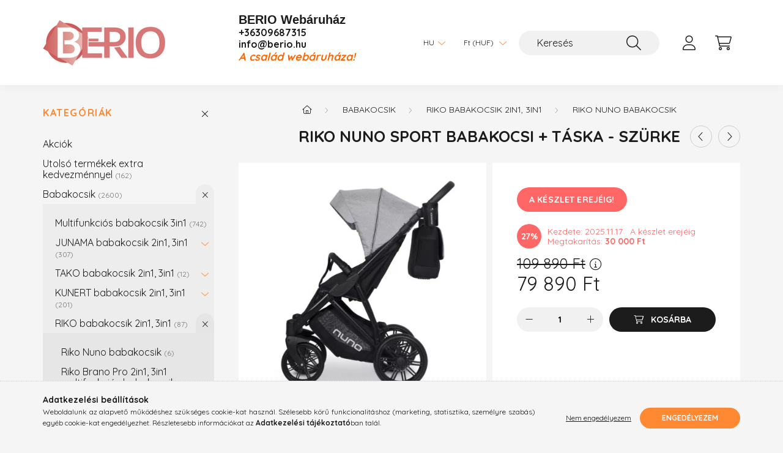

--- FILE ---
content_type: text/html; charset=UTF-8
request_url: https://berio.hu/Riko-Nuno-SPORT-babakocsi-taska-Szurke
body_size: 29973
content:
<!DOCTYPE html>
<html lang="hu">
    <head>
        <meta charset="utf-8">
<meta name="description" content="Riko Nuno SPORT babakocsi + táska - Szürke, Riko Nuno SPORT babakocsi minden évszakban kiváló választás. Kényelmes és tágas belsejének, az állítható lengéscsill">
<meta name="robots" content="index, follow">
<meta http-equiv="X-UA-Compatible" content="IE=Edge">
<meta property="og:site_name" content="Berio Webáruház" />
<meta property="og:title" content="Riko Nuno SPORT babakocsi + táska - Szürke - prémium babakoc">
<meta property="og:description" content="Riko Nuno SPORT babakocsi + táska - Szürke, Riko Nuno SPORT babakocsi minden évszakban kiváló választás. Kényelmes és tágas belsejének, az állítható lengéscsill">
<meta property="og:type" content="product">
<meta property="og:url" content="https://berio.hu/Riko-Nuno-SPORT-babakocsi-taska-Szurke">
<meta property="og:image" content="https://berio.hu/img/99330/NN-04/NN-04.webp">
<meta name="google-site-verification" content="DTjmGRPv-gJ0aO_MlMmWwyJlSJu9C7KY1CT">
<meta name="mobile-web-app-capable" content="yes">
<meta name="apple-mobile-web-app-capable" content="yes">
<meta name="MobileOptimized" content="320">
<meta name="HandheldFriendly" content="true">

<title>Riko Nuno SPORT babakocsi + táska - Szürke - prémium babakoc</title>


<script>
var service_type="shop";
var shop_url_main="https://berio.hu";
var actual_lang="hu";
var money_len="0";
var money_thousend=" ";
var money_dec=",";
var shop_id=99330;
var unas_design_url="https:"+"/"+"/"+"berio.hu"+"/"+"!common_design"+"/"+"custom"+"/"+"berio.unas.hu"+"/";
var unas_design_code='0';
var unas_base_design_code='2200';
var unas_design_ver=4;
var unas_design_subver=4;
var unas_shop_url='https://berio.hu';
var responsive="yes";
var price_nullcut_disable=1;
var config_plus=new Array();
config_plus['product_tooltip']=1;
config_plus['cart_redirect']=1;
config_plus['money_type']='Ft';
config_plus['money_type_display']='Ft';
var lang_text=new Array();

var UNAS = UNAS || {};
UNAS.shop={"base_url":'https://berio.hu',"domain":'berio.hu',"username":'berio.unas.hu',"id":99330,"lang":'hu',"currency_type":'Ft',"currency_code":'HUF',"currency_rate":'1',"currency_length":0,"base_currency_length":0,"canonical_url":'https://berio.hu/Riko-Nuno-SPORT-babakocsi-taska-Szurke'};
UNAS.design={"code":'0',"page":'product_details'};
UNAS.api_auth="762e5a7da3c62f8af26651ea19c72cde";
UNAS.customer={"email":'',"id":0,"group_id":0,"without_registration":0};
UNAS.shop["category_id"]="578571";
UNAS.shop["sku"]="NN-04";
UNAS.shop["product_id"]="560149727";
UNAS.shop["only_private_customer_can_purchase"] = false;
 

UNAS.text = {
    "button_overlay_close": `Bezár`,
    "popup_window": `Felugró ablak`,
    "list": `lista`,
    "updating_in_progress": `frissítés folyamatban`,
    "updated": `frissítve`,
    "is_opened": `megnyitva`,
    "is_closed": `bezárva`,
    "deleted": `törölve`,
    "consent_granted": `hozzájárulás megadva`,
    "consent_rejected": `hozzájárulás elutasítva`,
    "field_is_incorrect": `mező hibás`,
    "error_title": `Hiba!`,
    "product_variants": `termék változatok`,
    "product_added_to_cart": `A termék a kosárba került`,
    "product_added_to_cart_with_qty_problem": `A termékből csak [qty_added_to_cart] [qty_unit] került kosárba`,
    "product_removed_from_cart": `A termék törölve a kosárból`,
    "reg_title_name": `Név`,
    "reg_title_company_name": `Cégnév`,
    "number_of_items_in_cart": `Kosárban lévő tételek száma`,
    "cart_is_empty": `A kosár üres`,
    "cart_updated": `A kosár frissült`,
    "mandatory": `Kötelező!`
};


UNAS.text["delete_from_compare"]= `Törlés összehasonlításból`;
UNAS.text["comparison"]= `Összehasonlítás`;

UNAS.text["delete_from_favourites"]= `Törlés a kedvencek közül`;
UNAS.text["add_to_favourites"]= `Kedvencekhez`;








window.lazySizesConfig=window.lazySizesConfig || {};
window.lazySizesConfig.loadMode=1;
window.lazySizesConfig.loadHidden=false;

window.dataLayer = window.dataLayer || [];
function gtag(){dataLayer.push(arguments)};
gtag('js', new Date());
</script>

<script src="https://berio.hu/!common_packages/jquery/jquery-3.2.1.js?mod_time=1690980617"></script>
<script src="https://berio.hu/!common_packages/jquery/plugins/migrate/migrate.js?mod_time=1690980618"></script>
<script src="https://berio.hu/!common_packages/jquery/plugins/autocomplete/autocomplete.js?mod_time=1751445028"></script>
<script src="https://berio.hu/!common_packages/jquery/plugins/tools/overlay/overlay.js?mod_time=1759904162"></script>
<script src="https://berio.hu/!common_packages/jquery/plugins/tools/toolbox/toolbox.expose.js?mod_time=1725517055"></script>
<script src="https://berio.hu/!common_packages/jquery/plugins/lazysizes/lazysizes.min.js?mod_time=1690980618"></script>
<script src="https://berio.hu/!common_packages/jquery/plugins/lazysizes/plugins/bgset/ls.bgset.min.js?mod_time=1753261540"></script>
<script src="https://berio.hu/!common_packages/jquery/own/shop_common/exploded/common.js?mod_time=1769410770"></script>
<script src="https://berio.hu/!common_packages/jquery/own/shop_common/exploded/common_overlay.js?mod_time=1759904162"></script>
<script src="https://berio.hu/!common_packages/jquery/own/shop_common/exploded/common_shop_popup.js?mod_time=1759904162"></script>
<script src="https://berio.hu/!common_packages/jquery/own/shop_common/exploded/page_product_details.js?mod_time=1751445028"></script>
<script src="https://berio.hu/!common_packages/jquery/own/shop_common/exploded/function_favourites.js?mod_time=1725525526"></script>
<script src="https://berio.hu/!common_packages/jquery/own/shop_common/exploded/function_compare.js?mod_time=1751445028"></script>
<script src="https://berio.hu/!common_packages/jquery/own/shop_common/exploded/function_product_print.js?mod_time=1725525526"></script>
<script src="https://berio.hu/!common_packages/jquery/plugins/hoverintent/hoverintent.js?mod_time=1690980618"></script>
<script src="https://berio.hu/!common_packages/jquery/own/shop_tooltip/shop_tooltip.js?mod_time=1759904162"></script>
<script src="https://berio.hu/!common_design/base/002200/main.js?mod_time=1759904162"></script>
<script src="https://berio.hu/!common_packages/jquery/plugins/flickity/v3/flickity.pkgd.min.js?mod_time=1759904162"></script>
<script src="https://berio.hu/!common_packages/jquery/plugins/flickity/v3/as-nav-for.js?mod_time=1690980618"></script>
<script src="https://berio.hu/!common_packages/jquery/plugins/toastr/toastr.min.js?mod_time=1690980618"></script>
<script src="https://berio.hu/!common_packages/jquery/plugins/tippy/popper-2.4.4.min.js?mod_time=1690980618"></script>
<script src="https://berio.hu/!common_packages/jquery/plugins/tippy/tippy-bundle.umd.min.js?mod_time=1690980618"></script>
<script src="https://berio.hu/!common_packages/jquery/plugins/photoswipe/photoswipe.min.js?mod_time=1690980618"></script>
<script src="https://berio.hu/!common_packages/jquery/plugins/photoswipe/photoswipe-ui-default.min.js?mod_time=1690980618"></script>

<link href="https://berio.hu/temp/shop_99330_3c5e8337a8c725843c0d5583e83ef3a0.css?mod_time=1769602326" rel="stylesheet" type="text/css">

<link href="https://berio.hu/Riko-Nuno-SPORT-babakocsi-taska-Szurke" rel="canonical">
<link href="https://berio.hu/shop_ordered/99330/pic/favicon.ico" rel="shortcut icon">
<script>
        var google_consent=1;
    
        gtag('consent', 'default', {
           'ad_storage': 'denied',
           'ad_user_data': 'denied',
           'ad_personalization': 'denied',
           'analytics_storage': 'denied',
           'functionality_storage': 'denied',
           'personalization_storage': 'denied',
           'security_storage': 'granted'
        });

    
        gtag('consent', 'update', {
           'ad_storage': 'denied',
           'ad_user_data': 'denied',
           'ad_personalization': 'denied',
           'analytics_storage': 'denied',
           'functionality_storage': 'denied',
           'personalization_storage': 'denied',
           'security_storage': 'granted'
        });

        </script>
    <script async src="https://www.googletagmanager.com/gtag/js?id=G-TH9VSKZJNV"></script>    <script>
    gtag('config', 'G-TH9VSKZJNV');

          gtag('config', 'UA-207944550-1');
                </script>
        <script>
    var google_analytics=1;

                gtag('event', 'view_item', {
              "currency": "HUF",
              "value": '79890',
              "items": [
                  {
                      "item_id": "NN-04",
                      "item_name": "Riko Nuno SPORT babakocsi + táska - Szürke",
                      "item_category": "Babakocsik/RIKO babakocsik 2in1, 3in1/Riko Nuno babakocsik ",
                      "price": '79890'
                  }
              ],
              'non_interaction': true
            });
               </script>
           <script>
        gtag('config', 'AW-10776174281',{'allow_enhanced_conversions':true});
                </script>
            <script>
        var google_ads=1;

                gtag('event','remarketing', {
            'ecomm_pagetype': 'product',
            'ecomm_prodid': ["NN-04"],
            'ecomm_totalvalue': 79890        });
            </script>
        <!-- Google Tag Manager -->
    <script>(function(w,d,s,l,i){w[l]=w[l]||[];w[l].push({'gtm.start':
            new Date().getTime(),event:'gtm.js'});var f=d.getElementsByTagName(s)[0],
            j=d.createElement(s),dl=l!='dataLayer'?'&l='+l:'';j.async=true;j.src=
            'https://www.googletagmanager.com/gtm.js?id='+i+dl;f.parentNode.insertBefore(j,f);
        })(window,document,'script','dataLayer','GTM-T6N99SV');</script>
    <!-- End Google Tag Manager -->

    
    <script>
    var facebook_pixel=1;
    /* <![CDATA[ */
        !function(f,b,e,v,n,t,s){if(f.fbq)return;n=f.fbq=function(){n.callMethod?
            n.callMethod.apply(n,arguments):n.queue.push(arguments)};if(!f._fbq)f._fbq=n;
            n.push=n;n.loaded=!0;n.version='2.0';n.queue=[];t=b.createElement(e);t.async=!0;
            t.src=v;s=b.getElementsByTagName(e)[0];s.parentNode.insertBefore(t,s)}(window,
                document,'script','//connect.facebook.net/en_US/fbevents.js');

        fbq('init', '925483748311325');
                fbq('track', 'PageView', {}, {eventID:'PageView.aXp787EfJl44lcnyvB7DnQAAHgE'});
        
        fbq('track', 'ViewContent', {
            content_name: 'Riko Nuno SPORT babakocsi + táska - Szürke',
            content_category: 'Babakocsik > RIKO babakocsik 2in1, 3in1 > Riko Nuno babakocsik ',
            content_ids: ['NN-04'],
            contents: [{'id': 'NN-04', 'quantity': '1'}],
            content_type: 'product',
            value: 79890,
            currency: 'HUF'
        }, {eventID:'ViewContent.aXp787EfJl44lcnyvB7DnQAAHgE'});

        
        $(document).ready(function() {
            $(document).on("addToCart", function(event, product_array){
                facebook_event('AddToCart',{
					content_name: product_array.name,
					content_category: product_array.category,
					content_ids: [product_array.sku],
					contents: [{'id': product_array.sku, 'quantity': product_array.qty}],
					content_type: 'product',
					value: product_array.price,
					currency: 'HUF'
				}, {eventID:'AddToCart.' + product_array.event_id});
            });

            $(document).on("addToFavourites", function(event, product_array){
                facebook_event('AddToWishlist', {
                    content_ids: [product_array.sku],
                    content_type: 'product'
                }, {eventID:'AddToFavourites.' + product_array.event_id});
            });
        });

    /* ]]> */
    </script>
        <!-- Tiktok pixel -->
        <script>
            !function (w, d, t) {
                w.TiktokAnalyticsObject=t;var ttq=w[t]=w[t]||[];ttq.methods=["page","track","identify","instances","debug","on","off","once","ready","alias","group","enableCookie","disableCookie"],ttq.setAndDefer=function(t,e){t[e]=function(){t.push([e].concat(Array.prototype.slice.call(arguments,0)))}};for(var i=0;i<ttq.methods.length;i++)ttq.setAndDefer(ttq,ttq.methods[i]);ttq.instance=function(t){for(var e=ttq._i[t]||[],n=0;n<ttq.methods.length;n++)ttq.setAndDefer(e,ttq.methods[n]);return e},ttq.load=function(e,n){var i="https://analytics.tiktok.com/i18n/pixel/events.js";ttq._i=ttq._i||{},ttq._i[e]=[],ttq._i[e]._u=i,ttq._t=ttq._t||{},ttq._t[e]=+new Date,ttq._o=ttq._o||{},ttq._o[e]=n||{};var o=document.createElement("script");o.type="text/javascript",o.async=!0,o.src=i+"?sdkid="+e+"&lib="+t;var a=document.getElementsByTagName("script")[0];a.parentNode.insertBefore(o,a)};

                ttq.load('D08A7U3C77U75NH4JH00');
                ttq.page();
            }(window, document, 'ttq');

            
            
            
            
            
                            ttq.track('ViewContent', {
                    content_type: "product",
                    content_id: "NN-04",
                    content_name: "Riko Nuno SPORT babakocsi + táska - Szürke",
                    content_category: "Babakocsik|RIKO babakocsik 2in1, 3in1|Riko Nuno babakocsik ",
                    price: "79890"
                })
            
            
            $(document).ready(function () {
                $(document).on('addToCart', function (event, product) {
                    ttq.track('AddToCart', {
                        content_type: 'product',
                        content_name: product.name,
                        content_id: product.sku,
                        content_category: product.category,
                        price: product.price,
                        quantity: product.qty
                    });
                });

                $(document).on('addToFavourites', function (event, product) {
                    ttq.track('AddToWishlist', {
                        content_type: 'product',
                        content_id: product.sku,
                        content_name: product.name,
                    });
                });
            });
        </script>
        

<meta name="google-site-verification" content="DTjmGRPv-gJ0aO_MlMmWwyJlSJu9C7KY1CTVeo8nkuw" />



<script>
!function (w, d, t) {
  w.TiktokAnalyticsObject=t;var ttq=w[t]=w[t]||[];ttq.methods=["page","track","identify","instances","debug","on","off","once","ready","alias","group","enableCookie","disableCookie"],ttq.setAndDefer=function(t,e){t[e]=function(){t.push([e].concat(Array.prototype.slice.call(arguments,0)))}};for(var i=0;i<ttq.methods.length;i++)ttq.setAndDefer(ttq,ttq.methods[i]);ttq.instance=function(t){for(var e=ttq._i[t]||[],n=0;n<ttq.methods.length;n++)ttq.setAndDefer(e,ttq.methods[n]);return e},ttq.load=function(e,n){var i="https://analytics.tiktok.com/i18n/pixel/events.js";ttq._i=ttq._i||{},ttq._i[e]=[],ttq._i[e]._u=i,ttq._t=ttq._t||{},ttq._t[e]=+new Date,ttq._o=ttq._o||{},ttq._o[e]=n||{};var o=document.createElement("script");o.type="text/javascript",o.async=!0,o.src=i+"?sdkid="+e+"&lib="+t;var a=document.getElementsByTagName("script")[0];a.parentNode.insertBefore(o,a)};

  ttq.load('CDAKMOBC77U1JEFR22C0');
  ttq.page();
}(window, document, 'ttq');
</script>



        <meta content="width=device-width, initial-scale=1.0" name="viewport" />
        <link rel="preconnect" href="https://fonts.gstatic.com">
        <link rel="preload" href="https://fonts.googleapis.com/css2?family=Quicksand:wght@400;700&display=swap" as="style" />
        <link rel="stylesheet" href="https://fonts.googleapis.com/css2?family=Quicksand:wght@400;700&display=swap" media="print" onload="this.media='all'">
        <noscript>
            <link rel="stylesheet" href="https://fonts.googleapis.com/css2?family=Quicksand:wght@400;700&display=swap" />
        </noscript>
        
        
        
        
        
        

        
        
        
        
                    
            
            
            
            
            
            
            
            
            
                
    </head>

                
                
    
    
    
    
    
                     
    
    <body class='design_ver4 design_subver1 design_subver2 design_subver3 design_subver4' id="ud_shop_artdet">
    
        <!-- Google Tag Manager (noscript) -->
    <noscript><iframe src="https://www.googletagmanager.com/ns.html?id=GTM-T6N99SV"
                      height="0" width="0" style="display:none;visibility:hidden"></iframe></noscript>
    <!-- End Google Tag Manager (noscript) -->
    <div id="image_to_cart" style="display:none; position:absolute; z-index:100000;"></div>
<div class="overlay_common overlay_warning" id="overlay_cart_add"></div>
<script>$(document).ready(function(){ overlay_init("cart_add",{"onBeforeLoad":false}); });</script>
<div id="overlay_login_outer"></div>	
	<script>
	$(document).ready(function(){
	    var login_redir_init="";

		$("#overlay_login_outer").overlay({
			onBeforeLoad: function() {
                var login_redir_temp=login_redir_init;
                if (login_redir_act!="") {
                    login_redir_temp=login_redir_act;
                    login_redir_act="";
                }

									$.ajax({
						type: "GET",
						async: true,
						url: "https://berio.hu/shop_ajax/ajax_popup_login.php",
						data: {
							shop_id:"99330",
							lang_master:"hu",
                            login_redir:login_redir_temp,
							explicit:"ok",
							get_ajax:"1"
						},
						success: function(data){
							$("#overlay_login_outer").html(data);
							if (unas_design_ver >= 5) $("#overlay_login_outer").modal('show');
							$('#overlay_login1 input[name=shop_pass_login]').keypress(function(e) {
								var code = e.keyCode ? e.keyCode : e.which;
								if(code.toString() == 13) {		
									document.form_login_overlay.submit();		
								}	
							});	
						}
					});
								},
			top: 50,
			mask: {
	color: "#000000",
	loadSpeed: 200,
	maskId: "exposeMaskOverlay",
	opacity: 0.7
},
			closeOnClick: (config_plus['overlay_close_on_click_forced'] === 1),
			onClose: function(event, overlayIndex) {
				$("#login_redir").val("");
			},
			load: false
		});
		
			});
	function overlay_login() {
		$(document).ready(function(){
			$("#overlay_login_outer").overlay().load();
		});
	}
	function overlay_login_remind() {
        if (unas_design_ver >= 5) {
            $("#overlay_remind").overlay().load();
        } else {
            $(document).ready(function () {
                $("#overlay_login_outer").overlay().close();
                setTimeout('$("#overlay_remind").overlay().load();', 250);
            });
        }
	}

    var login_redir_act="";
    function overlay_login_redir(redir) {
        login_redir_act=redir;
        $("#overlay_login_outer").overlay().load();
    }
	</script>  
	<div class="overlay_common overlay_info" id="overlay_remind"></div>
<script>$(document).ready(function(){ overlay_init("remind",[]); });</script>

	<script>
    	function overlay_login_error_remind() {
		$(document).ready(function(){
			load_login=0;
			$("#overlay_error").overlay().close();
			setTimeout('$("#overlay_remind").overlay().load();', 250);	
		});
	}
	</script>  
	<div class="overlay_common overlay_info" id="overlay_newsletter"></div>
<script>$(document).ready(function(){ overlay_init("newsletter",[]); });</script>

<script>
function overlay_newsletter() {
    $(document).ready(function(){
        $("#overlay_newsletter").overlay().load();
    });
}
</script>
<div class="overlay_common overlay_error" id="overlay_script"></div>
<script>$(document).ready(function(){ overlay_init("script",[]); });</script>
    <script>
    $(document).ready(function() {
        $.ajax({
            type: "GET",
            url: "https://berio.hu/shop_ajax/ajax_stat.php",
            data: {master_shop_id:"99330",get_ajax:"1"}
        });
    });
    </script>
    

    <div id="container" class="page_shop_artdet_NN_04">
                

        <header class="header js-header">
            <div class="header-inner js-header-inner">
                <div class="container">
                    <div class="row gutters-10 gutters-xl-20 flex-nowrap justify-content-center align-items-center py-3 py-lg-4 position-relative">
                        <div class="header__left col col-lg-auto">
                            <div class="header__left-inner d-flex align-items-center">
                                <button type="button" class="hamburger__btn dropdown--btn d-xl-none" id="hamburger__btn" aria-label="hamburger button" data-btn-for=".main__left">
                                    <span class="hamburger__btn-icon icon--hamburger"></span>
                                </button>
                                    <div id="header_logo_img" class="js-element header_logo logo" data-element-name="header_logo">
        <div class="header_logo-img-container">
            <div class="header_logo-img-wrapper">
                                                <a href="https://berio.hu/">                    <picture>
                                                <source srcset="https://berio.hu/!common_design/custom/berio.unas.hu/element/layout_hu_header_logo-280x60_1_default.png?time=1694500945 1x, https://berio.hu/!common_design/custom/berio.unas.hu/element/layout_hu_header_logo-280x60_1_default_retina.png?time=1694500945 2x" />
                        <img                              width="200" height="74"
                                                          src="https://berio.hu/!common_design/custom/berio.unas.hu/element/layout_hu_header_logo-280x60_1_default.png?time=1694500945"                             
                             alt="Berio Webáruház                        "/>
                    </picture>
                    </a>                                        </div>
        </div>
    </div>

                            </div>
                        </div>

                        <div class="header__right col-auto col-lg">
                            <div class="row gutters-10 align-items-center">
                                <div class="js-element header_text_section_2 d-none d-lg-block col col-xl-auto text-center text-xl-left" data-element-name="header_text_section_2">
            <div class="header_text_section_2-slide slide-1"><p style="text-align: left;"><span style="font-family: 'comic sans ms', sans-serif; font-size: 20px;"><b>BERIO Webáruház</b></span></p>
<p><span style="font-size: 16px;"><strong><a href="tel:+36309687315">+36309687315</a></strong></span></p>
<p><span style="font-size: 16px;"><strong><a href="mailto:info@berio.hu">info@berio.hu</a><a href="mailto:info@berio.hu"></a></strong></span></p>
<p><span style="color: #ff6600; font-size: 18px;"><em><strong>A család webáruháza!</strong></em></span></p>
<p>&nbsp;</p></div>
    </div>

                                <div class="col-auto col-xl d-flex justify-content-end position-static">
                                        <div class="lang-box-desktop flex-shrink-0">
        <div class="lang-select-group form-group form-select-group mb-0">
            <select class="form-control border-0 lang-select" aria-label="Nyelv váltás" name="change_lang" id="box_lang_select_desktop" onchange="location.href='https://berio.hu'+this.value">
                                <option value="/Riko-Nuno-SPORT-babakocsi-taska-Szurke" selected="selected">HU</option>
                                <option value="/at/Riko-Nuno-SPORT-babakocsi-taska-Szurke">AT</option>
                            </select>
        </div>
    </div>
    
                                        <div class="currency-box-desktop flex-shrink-0">
        <form action="https://berio.hu/shop_moneychange.php" name="form_moneychange" method="post"><input name="file_back" type="hidden" value="/Riko-Nuno-SPORT-babakocsi-taska-Szurke">
            <div class="currency-select-group form-group form-select-group mb-0">
                <select class="form-control border-0 money-select" aria-label="Pénznem váltás" name="session_money_select" id="session_money_select2" onchange="document.form_moneychange.submit();">
                    <option value="-1" selected="selected">Ft (HUF)</option>
                                            <option value="0">EUR</option>
                                    </select>
            </div>
        </form>
            </div>


                                    <button class="search-box__dropdown-btn dropdown--btn d-xl-none" aria-label="search button" type="button" data-btn-for=".search-box__dropdown">
                                        <span class="search-box__dropdown-btn-icon icon--search"></span>
                                    </button>
                                    <div class="search-box search-box__dropdown dropdown--content dropdown--content-till-lg" data-content-for=".search__dropdown-btn" data-content-direction="full">
                                        <div class="dropdown--content-inner search-box__inner position-relative js-search browser-is-chrome" id="box_search_content">
    <form name="form_include_search" id="form_include_search" action="https://berio.hu/shop_search.php" method="get">
    <div class="box-search-group">
        <input data-stay-visible-breakpoint="1200" class="search-box__input ac_input form-control js-search-input" name="search"
               pattern=".{3,100}" id="box_search_input" value="" aria-label="Keresés"
               title="Hosszabb kereső kifejezést írjon be!" placeholder="Keresés" type="search" maxlength="100" autocomplete="off"
               required        >
        <div class='search-box__search-btn-outer input-group-append' title='Keresés'>
            <button class='search-btn' aria-label="Keresés">
                <span class="search-btn-icon icon--search"></span>
            </button>
        </div>
        <div class="search__loading">
            <div class="loading-spinner--small"></div>
        </div>
    </div>
    <div class="search-box__mask"></div>
    </form>
    <div class="ac_results"></div>
</div>
<script>
    $(document).ready(function(){
        $(document).on('smartSearchInputLoseFocus', function(){
            if ($('.js-search-smart-autocomplete').length>0) {
                setTimeout(function () {
                    let height = $(window).height() - ($('.js-search-smart-autocomplete').offset().top - $(window).scrollTop()) - 20;
                    $('.search-smart-autocomplete').css('max-height', height + 'px');
                }, 300);
            }
        });
    });
</script>

                                    </div>

                                        <button type="button" class="profile__btn js-profile-btn dropdown--btn" id="profile__btn" data-orders="https://berio.hu/shop_order_track.php" aria-label="profile button" data-btn-for=".profile__dropdown">
        <span class="profile__btn-icon icon--head"></span>
    </button>
    <div class="profile__dropdown dropdown--content" data-content-for=".profile__btn" data-content-direction="right">
        <div class="dropdown--content-inner">
                    <div class="profile__title">
                <span class="profile__title-icon icon--b-head"></span>
                <span class="profile__title-text">Belépés</span>
            </div>
            <div class='login-box__loggedout-container'>
                <form name="form_login" action="https://berio.hu/shop_logincheck.php" method="post"><input name="file_back" type="hidden" value="/Riko-Nuno-SPORT-babakocsi-taska-Szurke"><input type="hidden" name="login_redir" value="" id="login_redir">
                <div class="login-box__form-inner">
                    <div class="form-group login-box__input-field form-label-group">
                        <input name="shop_user_login" id="shop_user_login" aria-label="Email" placeholder='Email' type="text" maxlength="100" class="form-control" spellcheck="false" autocomplete="email" autocapitalize="off">
                        <label for="shop_user_login">Email</label>
                    </div>
                    <div class="form-group login-box__input-field form-label-group mb-4">
                        <input name="shop_pass_login" id="shop_pass_login" aria-label="Jelszó" placeholder="Jelszó" type="password" maxlength="100" class="form-control" spellcheck="false" autocomplete="current-password" autocapitalize="off">
                        <label for="shop_pass_login">Jelszó</label>
                    </div>
                    <div class="form-group text-center mb-4">
                        <button type="submit" class="btn btn-primary">Belép</button>
                    </div>
                                        <div class="login-box__social-group form-group">
                        <div class="row gutters-5">
                                                                                        <div class="col">
                                    <div class="google-login-wrap" tabindex="0">
    <div class="google-login-btn btn w-100"><span class="o">o</span><span class="o">o</span><span class="g">g</span><span class="l">l</span><span class="e">e</span></div>
    <iframe class="google-iframe btn btn-link w-100" scrolling="no" src="https://cluster4.unas.hu/shop_google_login.php?url=https%3A%2F%2Fberio.hu&text=Bel%C3%A9p%C3%A9s+Google+fi%C3%B3kkal&type=&align=center&design=%2Fcustom%2Fberio.unas.hu%2F" title="Google"></iframe>
</div>                                </div>
                                                    </div>
                    </div>
                                        <div class="line-separator"></div>
                    <div class="form-group text-center">
                        <div class="login-box__reg-btn-wrap">
                            <a class="login-box__reg-btn btn btn-secondary" href="https://berio.hu/shop_reg.php?no_reg=0">Regisztráció</a>
                        </div>
                        <div class="login-box__remind-btn-wrap">
                            <button type="button" class="login-box__remind-btn btn btn-secondary" onclick="handleCloseDropdowns(); overlay_login_remind();">Elfelejtettem a jelszavamat</button>
                        </div>
                    </div>
                </div>
                </form>
            </div>
                </div>
    </div>


                                    <button class="cart-box__btn dropdown--btn js-cart-box-loaded-by-ajax" aria-label="cart button" type="button" data-btn-for=".cart-box__dropdown">
                                        <span class="cart-box__btn-icon icon--cart">
                                                <span id="box_cart_content" class="cart-box">            </span>
                                        </span>
                                    </button>
                                                                        <div class="cart-box__dropdown dropdown--content js-cart-box-dropdown" data-content-for=".cart-box__btn" data-content-direction="right">
                                        <div class="h-100 dropdown--content-inner" id="box_cart_content2">
                                            <div class="loading-spinner-wrapper text-center">
                                                <div class="loading-spinner--small" style="width:30px;height:30px;"></div>
                                            </div>
                                            <script>
                                                $(document).ready(function(){
                                                    $('.cart-box__btn').on('click', function(){
                                                        let $this_btn = $(this);
                                                        const $box_cart_2 = $("#box_cart_content2");

                                                        if (!$this_btn.hasClass('ajax-loading') && !$this_btn.hasClass('is-loaded')) {
                                                            $.ajax({
                                                                type: "GET",
                                                                async: true,
                                                                url: "https://berio.hu/shop_ajax/ajax_box_cart.php?get_ajax=1&lang_master=hu&cart_num=2",
                                                                beforeSend:function(){
                                                                    $this_btn.addClass('ajax-loading');
                                                                    $box_cart_2.addClass('ajax-loading');
                                                                },
                                                                success: function (data) {
                                                                    $box_cart_2.html(data).removeClass('ajax-loading').addClass("is-loaded");
                                                                    $this_btn.removeClass('ajax-loading').addClass("is-loaded");

                                                                    const $box_cart_free_shipping_el = $(".js-cart-box-free-shipping", $box_cart_2);
                                                                    const $box_cart_sum_and_btns_el = $(".js-cart-box-sum-and-btns", $box_cart_2);
                                                                    const $box_cart_header_el = $(".js-cart-box-title", $box_cart_2);

                                                                    requestAnimationFrame(function() {
                                                                        if ($box_cart_free_shipping_el.length > 0 && $box_cart_free_shipping_el.css('display') != 'none') {
                                                                            root.style.setProperty("--cart-box-free-shipping-height", $box_cart_free_shipping_el.outerHeight(true) + "px");
                                                                        }
                                                                        if ($box_cart_header_el.length > 0 && $box_cart_header_el.css('display') != 'none') {
                                                                            root.style.setProperty("--cart-box-header-height", $box_cart_header_el.outerHeight(true) + "px");
                                                                        }
                                                                        root.style.setProperty("--cart-box-sum-and-btns", $box_cart_sum_and_btns_el.outerHeight(true) + "px");
                                                                    })
                                                                }
                                                            });
                                                        }
                                                    });
                                                });
                                            </script>
                                            
                                        </div>
                                    </div>
                                                                    </div>
                            </div>
                        </div>
                    </div>
                </div>
            </div>
        </header>
        
        <main class="main">
            <div class="container">
                <div class="row">
                                        <div class="main__left col-auto dropdown--content dropdown--content-till-lg" data-content-for=".hamburger__btn, .filter-top__filter-btn" data-content-direction="left">
                        <button class="main__left-btn-close btn-close d-xl-none" data-close-btn-for=".hamburger__btn, .main__left" type="button" aria-label="bezár" data-text="bezár"></button>
                        <div class="main__left-inner">
                            

                                                        <div id="box_container_shop_cat" class="box_container">
                                <div class="box box--closeable has-opened-content">
                                    <div class="box__title h4">
                                        <span class="box__title-text" onclick="boxContentOpener($(this));">Kategóriák</span>
                                        <button onclick="boxContentOpener($(this));"  aria-expanded="true" class="box__toggle-btn content-toggle-btn" aria-haspopup="listbox" type="button"></button>
                                    </div>
                                    <div class="box__content show js-box-content">
                                                <script>
    function navItemOpen($thisBtn) {
        let $thisParentSubmenu = $thisBtn.closest('.submenu');
        let $thisNavItem = $thisBtn.closest('.nav-item');
        let $thisSubmenu = $thisNavItem.find('.submenu').first();

        /*remove is-opened class form the rest menus (cat+plus)*/
        let $notThisOpenedNavItem = $thisParentSubmenu.find('.nav-item.show').not($thisNavItem);
        $notThisOpenedNavItem.find('.submenu.show').removeClass('show');
        $notThisOpenedNavItem.find('.submenu-toggle-btn').attr('aria-expanded','false');
        $notThisOpenedNavItem.removeClass('show');

        if ($thisNavItem.hasClass('show')) {
            $thisBtn.attr('aria-expanded','false');
            $thisNavItem.removeClass('show');
            $thisSubmenu.removeClass('show');
        } else {
            $thisBtn.attr('aria-expanded','true');
            $thisNavItem.addClass('show');
            $thisSubmenu.addClass('show');
        }
    }
    function catSubLoad($id,$ajaxUrl){
        let $navItem = $('.nav-item[data-id="'+$id+'"]');

        $.ajax({
            type: 'GET',
            url: $ajaxUrl,
            beforeSend: function(){
                $navItem.addClass('ajax-loading');
                setTimeout(function (){
                    if (!$navItem.hasClass('ajax-loaded')) {
                        $navItem.addClass('ajax-loader');
                    }
                }, 500);
            },
            success:function(data){
                $navItem.append(data);
                $("> .nav-link-wrapper > .submenu-toggle-btn", $navItem).attr('onclick','navItemOpen($(this));').trigger('click');
                $navItem.removeClass('ajax-loading ajax-loader').addClass('ajax-loaded');
            }
        });
    }
</script>

<ul id="nav__cat" class="navbar-nav js-navbar-nav">
            <li class="nav-item spec-item js-nav-item-akcio" data-id="akcio">
            <div class="nav-link-wrapper">
                <a class="nav-link" href="https://berio.hu/shop_artspec.php?artspec=1">
                    Akciók 
                                    </a>

                            </div>
                    </li>
            <li class="nav-item js-nav-item-622896" data-id="622896">
            <div class="nav-link-wrapper">
                <a class="nav-link" href="https://berio.hu/spl/622896/Utolso-termekek-extra-kedvezmennyel">
                    Utolsó termékek extra kedvezménnyel
                    <span class="nav-item__count round-bracket-around">162</span>                </a>

                            </div>
                    </li>
            <li class="nav-item has-submenu show js-nav-item-169647" data-id="169647">
            <div class="nav-link-wrapper">
                <a class="nav-link" href="https://berio.hu/Babakocsik">
                    Babakocsik
                    <span class="nav-item__count round-bracket-around">2600</span>                </a>

                                <button                         onclick="navItemOpen($(this));" aria-expanded="true"                        class="content-toggle-btn submenu-toggle-btn" data-toggle="submenu" aria-haspopup="true" type="button">
                </button>
                            </div>
                            <ul class="submenu collapse show submenu--level-1">
            <li class="nav-item  js-nav-item-627782" data-id="627782">
            <div class="nav-link-wrapper">
                <a class="nav-link" href="https://berio.hu/multifunkcios-babakocsi-3in1" >Multifunkciós babakocsik 3in1
                <span class="nav-item__count round-bracket-around">742</span>                </a>
                            </div>
                    </li>
            <li class="nav-item  has-submenu js-nav-item-959950" data-id="959950">
            <div class="nav-link-wrapper">
                <a class="nav-link" href="https://berio.hu/Junama-2in-3in1-babakocsik" >JUNAMA babakocsik 2in1, 3in1
                <span class="nav-item__count round-bracket-around">307</span>                </a>
                                    <button                             onclick="catSubLoad('959950','https://berio.hu/shop_ajax/ajax_box_cat.php?get_ajax=1&type=layout&change_lang=hu&level=2&key=959950&box_var_name=shop_cat&box_var_layout_cache=1&box_var_expand_cache=yes&box_var_layout_level0=0&box_var_layout=1&box_var_ajax=1&box_var_section=content&box_var_highlight=yes&box_var_type=expand&box_var_div=no&box_var_expand_cache_per_cats=1');" aria-expanded="false"
                                                        class="content-toggle-btn submenu-toggle-btn" data-toggle="submenu" aria-haspopup="true" type="button">
                    </button>
                            </div>
                    </li>
            <li class="nav-item  has-submenu js-nav-item-750790" data-id="750790">
            <div class="nav-link-wrapper">
                <a class="nav-link" href="https://berio.hu/TAKO-babakocsik" >TAKO babakocsik 2in1, 3in1
                <span class="nav-item__count round-bracket-around">12</span>                </a>
                                    <button                             onclick="catSubLoad('750790','https://berio.hu/shop_ajax/ajax_box_cat.php?get_ajax=1&type=layout&change_lang=hu&level=2&key=750790&box_var_name=shop_cat&box_var_layout_cache=1&box_var_expand_cache=yes&box_var_layout_level0=0&box_var_layout=1&box_var_ajax=1&box_var_section=content&box_var_highlight=yes&box_var_type=expand&box_var_div=no&box_var_expand_cache_per_cats=1');" aria-expanded="false"
                                                        class="content-toggle-btn submenu-toggle-btn" data-toggle="submenu" aria-haspopup="true" type="button">
                    </button>
                            </div>
                    </li>
            <li class="nav-item  has-submenu js-nav-item-555006" data-id="555006">
            <div class="nav-link-wrapper">
                <a class="nav-link" href="https://berio.hu/Kunert-babakocsik-2in1-3in1" >KUNERT babakocsik 2in1,  3in1
                <span class="nav-item__count round-bracket-around">201</span>                </a>
                                    <button                             onclick="catSubLoad('555006','https://berio.hu/shop_ajax/ajax_box_cat.php?get_ajax=1&type=layout&change_lang=hu&level=2&key=555006&box_var_name=shop_cat&box_var_layout_cache=1&box_var_expand_cache=yes&box_var_layout_level0=0&box_var_layout=1&box_var_ajax=1&box_var_section=content&box_var_highlight=yes&box_var_type=expand&box_var_div=no&box_var_expand_cache_per_cats=1');" aria-expanded="false"
                                                        class="content-toggle-btn submenu-toggle-btn" data-toggle="submenu" aria-haspopup="true" type="button">
                    </button>
                            </div>
                    </li>
            <li class="nav-item  has-submenu show js-nav-item-713304" data-id="713304">
            <div class="nav-link-wrapper">
                <a class="nav-link" href="https://berio.hu/Riko-babakocsik-2in1-3in1" >RIKO babakocsik 2in1, 3in1
                <span class="nav-item__count round-bracket-around">87</span>                </a>
                                    <button                             onclick="navItemOpen($(this));" aria-expanded="true"                            class="content-toggle-btn submenu-toggle-btn" data-toggle="submenu" aria-haspopup="true" type="button">
                    </button>
                            </div>
                            <ul class="submenu collapse show submenu--level-2">
            <li class="nav-item  js-nav-item-578571" data-id="578571">
            <div class="nav-link-wrapper">
                <a class="nav-link" href="https://berio.hu/Riko-2in1-3in1-babakocsik" >Riko Nuno babakocsik 
                <span class="nav-item__count round-bracket-around">6</span>                </a>
                            </div>
                    </li>
            <li class="nav-item  js-nav-item-660758" data-id="660758">
            <div class="nav-link-wrapper">
                <a class="nav-link" href="https://berio.hu/Riko-Brano-Pro-2in1-3in1-multifunkcios-babakocsik" >Riko Brano Pro 2in1, 3in1 multifunkciós babakocsik
                <span class="nav-item__count round-bracket-around">6</span>                </a>
                            </div>
                    </li>
            <li class="nav-item  js-nav-item-712421" data-id="712421">
            <div class="nav-link-wrapper">
                <a class="nav-link" href="https://berio.hu/Riko-Basic-Pastel-2in1-3in1-multifunkcios-babakocs" >Riko Basic Pastel 2in1, 3in1 multifunkciós babakocsik
                <span class="nav-item__count round-bracket-around">4</span>                </a>
                            </div>
                    </li>
            <li class="nav-item  js-nav-item-273881" data-id="273881">
            <div class="nav-link-wrapper">
                <a class="nav-link" href="https://berio.hu/Riko-Basic-Plus-2in1-3in1-multifunkcios-babakocsik" >Riko Basic Plus 2in1, 3in1 multifunkciós babakocsik
                <span class="nav-item__count round-bracket-around">3</span>                </a>
                            </div>
                    </li>
            <li class="nav-item  js-nav-item-711980" data-id="711980">
            <div class="nav-link-wrapper">
                <a class="nav-link" href="https://berio.hu/Riko-Basic-Sport-2in1-3in1-multifunkcios-babakocsi" >Riko Basic Sport 2in1, 3in1 multifunkciós babakocsik
                <span class="nav-item__count round-bracket-around">7</span>                </a>
                            </div>
                    </li>
            <li class="nav-item  js-nav-item-302698" data-id="302698">
            <div class="nav-link-wrapper">
                <a class="nav-link" href="https://berio.hu/Riko-Nisa-2in1-3in1-multifunkcios-babakocsik" >Riko Nesa 2in1, 3in1 multifunkciós babakocsik
                <span class="nav-item__count round-bracket-around">5</span>                </a>
                            </div>
                    </li>
            <li class="nav-item  js-nav-item-245343" data-id="245343">
            <div class="nav-link-wrapper">
                <a class="nav-link" href="https://berio.hu/Riko-Nano-Pro-2in1-3in1-multifunkcios-babakocsik" >Riko Nano Pro 2in1, 3in1 multifunkciós babakocsik
                <span class="nav-item__count round-bracket-around">7</span>                </a>
                            </div>
                    </li>
            <li class="nav-item  js-nav-item-240118" data-id="240118">
            <div class="nav-link-wrapper">
                <a class="nav-link" href="https://berio.hu/Riko-Nuno-Pro-2in1-3in1-multifunkcios-babakocsik" >Riko Nuno Pro 2in1, 3in1 multifunkciós babakocsik
                <span class="nav-item__count round-bracket-around">6</span>                </a>
                            </div>
                    </li>
            <li class="nav-item  js-nav-item-528376" data-id="528376">
            <div class="nav-link-wrapper">
                <a class="nav-link" href="https://berio.hu/Riko-Senso-2in1-3in1-multifunkcios-babakocsik" >Riko Senso 2in1, 3in1 multifunkciós babakocsik
                <span class="nav-item__count round-bracket-around">5</span>                </a>
                            </div>
                    </li>
            <li class="nav-item  js-nav-item-761652" data-id="761652">
            <div class="nav-link-wrapper">
                <a class="nav-link" href="https://berio.hu/Riko-Sigma-2in1-3in1-babakocsik" >Riko Sigma 2in1, 3in1 multifunkciós babakocsik 
                <span class="nav-item__count round-bracket-around">8</span>                </a>
                            </div>
                    </li>
    
        <li class="nav-item">
        <div class="nav-link-wrapper">
            <a class="nav-link nav-item__all-cat" href="https://berio.hu/Riko-babakocsik-2in1-3in1">További kategóriák</a>
        </div>
    </li>
    
    </ul>

                    </li>
            <li class="nav-item  has-submenu js-nav-item-765052" data-id="765052">
            <div class="nav-link-wrapper">
                <a class="nav-link" href="https://berio.hu/ADBOR-babakocsik-3in1" >ADBOR babakocsik 3in1
                <span class="nav-item__count round-bracket-around">94</span>                </a>
                                    <button                             onclick="catSubLoad('765052','https://berio.hu/shop_ajax/ajax_box_cat.php?get_ajax=1&type=layout&change_lang=hu&level=2&key=765052&box_var_name=shop_cat&box_var_layout_cache=1&box_var_expand_cache=yes&box_var_layout_level0=0&box_var_layout=1&box_var_ajax=1&box_var_section=content&box_var_highlight=yes&box_var_type=expand&box_var_div=no&box_var_expand_cache_per_cats=1');" aria-expanded="false"
                                                        class="content-toggle-btn submenu-toggle-btn" data-toggle="submenu" aria-haspopup="true" type="button">
                    </button>
                            </div>
                    </li>
            <li class="nav-item  has-submenu js-nav-item-445241" data-id="445241">
            <div class="nav-link-wrapper">
                <a class="nav-link" href="https://berio.hu/IBEBE" >IBEBE
                <span class="nav-item__count round-bracket-around">109</span>                </a>
                                    <button                             onclick="catSubLoad('445241','https://berio.hu/shop_ajax/ajax_box_cat.php?get_ajax=1&type=layout&change_lang=hu&level=2&key=445241&box_var_name=shop_cat&box_var_layout_cache=1&box_var_expand_cache=yes&box_var_layout_level0=0&box_var_layout=1&box_var_ajax=1&box_var_section=content&box_var_highlight=yes&box_var_type=expand&box_var_div=no&box_var_expand_cache_per_cats=1');" aria-expanded="false"
                                                        class="content-toggle-btn submenu-toggle-btn" data-toggle="submenu" aria-haspopup="true" type="button">
                    </button>
                            </div>
                    </li>
            <li class="nav-item  has-submenu js-nav-item-473838" data-id="473838">
            <div class="nav-link-wrapper">
                <a class="nav-link" href="https://berio.hu/AZURRO-babakocsik-3in1" >SOJAN babakocsik 3in1
                <span class="nav-item__count round-bracket-around">313</span>                </a>
                                    <button                             onclick="catSubLoad('473838','https://berio.hu/shop_ajax/ajax_box_cat.php?get_ajax=1&type=layout&change_lang=hu&level=2&key=473838&box_var_name=shop_cat&box_var_layout_cache=1&box_var_expand_cache=yes&box_var_layout_level0=0&box_var_layout=1&box_var_ajax=1&box_var_section=content&box_var_highlight=yes&box_var_type=expand&box_var_div=no&box_var_expand_cache_per_cats=1');" aria-expanded="false"
                                                        class="content-toggle-btn submenu-toggle-btn" data-toggle="submenu" aria-haspopup="true" type="button">
                    </button>
                            </div>
                    </li>
            <li class="nav-item  js-nav-item-724468" data-id="724468">
            <div class="nav-link-wrapper">
                <a class="nav-link" href="https://berio.hu/babakocsi-kiegeszitok" >Babakocsi kiegészítők
                <span class="nav-item__count round-bracket-around">93</span>                </a>
                            </div>
                    </li>
            <li class="nav-item  js-nav-item-977325" data-id="977325">
            <div class="nav-link-wrapper">
                <a class="nav-link" href="https://berio.hu/spl/977325/HOT-MOM-babakocsik-2in1-3in1" >HOT MOM babakocsik 2in1, 3in1
                <span class="nav-item__count round-bracket-around">10</span>                </a>
                            </div>
                    </li>
    
        <li class="nav-item">
        <div class="nav-link-wrapper">
            <a class="nav-link nav-item__all-cat" href="https://berio.hu/Babakocsik">További kategóriák</a>
        </div>
    </li>
    
    </ul>

                    </li>
            <li class="nav-item js-nav-item-311575" data-id="311575">
            <div class="nav-link-wrapper">
                <a class="nav-link" href="https://berio.hu/PAMPERS">
                    PAMPERS
                    <span class="nav-item__count round-bracket-around">32</span>                </a>

                            </div>
                    </li>
            <li class="nav-item has-submenu js-nav-item-756047" data-id="756047">
            <div class="nav-link-wrapper">
                <a class="nav-link" href="https://berio.hu/Elektromos-rollerek-elektromos-biciklik">
                    Elektromos rollerek, elektromos biciklik
                    <span class="nav-item__count round-bracket-around">66</span>                </a>

                                <button                         onclick="catSubLoad('756047','https://berio.hu/shop_ajax/ajax_box_cat.php?get_ajax=1&type=layout&change_lang=hu&level=1&key=756047&box_var_name=shop_cat&box_var_layout_cache=1&box_var_expand_cache=yes&box_var_layout_level0=0&box_var_layout=1&box_var_ajax=1&box_var_section=content&box_var_highlight=yes&box_var_type=expand&box_var_div=no&box_var_expand_cache_per_cats=1');" aria-expanded="false"
                                                class="content-toggle-btn submenu-toggle-btn" data-toggle="submenu" aria-haspopup="true" type="button">
                </button>
                            </div>
                    </li>
            <li class="nav-item has-submenu js-nav-item-804433" data-id="804433">
            <div class="nav-link-wrapper">
                <a class="nav-link" href="https://berio.hu/Elektromos-taviranyitos-jarmuvek-gyerekeknek">
                    Elektromos távirányítós járművek gyerekeknek
                    <span class="nav-item__count round-bracket-around">482</span>                </a>

                                <button                         onclick="catSubLoad('804433','https://berio.hu/shop_ajax/ajax_box_cat.php?get_ajax=1&type=layout&change_lang=hu&level=1&key=804433&box_var_name=shop_cat&box_var_layout_cache=1&box_var_expand_cache=yes&box_var_layout_level0=0&box_var_layout=1&box_var_ajax=1&box_var_section=content&box_var_highlight=yes&box_var_type=expand&box_var_div=no&box_var_expand_cache_per_cats=1');" aria-expanded="false"
                                                class="content-toggle-btn submenu-toggle-btn" data-toggle="submenu" aria-haspopup="true" type="button">
                </button>
                            </div>
                    </li>
            <li class="nav-item has-submenu js-nav-item-448511" data-id="448511">
            <div class="nav-link-wrapper">
                <a class="nav-link" href="https://berio.hu/MARKAK">
                    MÁRKÁK
                    <span class="nav-item__count round-bracket-around">16504</span>                </a>

                                <button                         onclick="catSubLoad('448511','https://berio.hu/shop_ajax/ajax_box_cat.php?get_ajax=1&type=layout&change_lang=hu&level=1&key=448511&box_var_name=shop_cat&box_var_layout_cache=1&box_var_expand_cache=yes&box_var_layout_level0=0&box_var_layout=1&box_var_ajax=1&box_var_section=content&box_var_highlight=yes&box_var_type=expand&box_var_div=no&box_var_expand_cache_per_cats=1');" aria-expanded="false"
                                                class="content-toggle-btn submenu-toggle-btn" data-toggle="submenu" aria-haspopup="true" type="button">
                </button>
                            </div>
                    </li>
            <li class="nav-item has-submenu js-nav-item-571923" data-id="571923">
            <div class="nav-link-wrapper">
                <a class="nav-link" href="https://berio.hu/Baba-Mama-termekek">
                    Baba-Mama termékek
                    <span class="nav-item__count round-bracket-around">298</span>                </a>

                                <button                         onclick="catSubLoad('571923','https://berio.hu/shop_ajax/ajax_box_cat.php?get_ajax=1&type=layout&change_lang=hu&level=1&key=571923&box_var_name=shop_cat&box_var_layout_cache=1&box_var_expand_cache=yes&box_var_layout_level0=0&box_var_layout=1&box_var_ajax=1&box_var_section=content&box_var_highlight=yes&box_var_type=expand&box_var_div=no&box_var_expand_cache_per_cats=1');" aria-expanded="false"
                                                class="content-toggle-btn submenu-toggle-btn" data-toggle="submenu" aria-haspopup="true" type="button">
                </button>
                            </div>
                    </li>
            <li class="nav-item has-submenu js-nav-item-286772" data-id="286772">
            <div class="nav-link-wrapper">
                <a class="nav-link" href="https://berio.hu/Teli-kollekcio-2022-2023">
                    TÉL 2025/2026
                    <span class="nav-item__count round-bracket-around">38</span>                </a>

                                <button                         onclick="catSubLoad('286772','https://berio.hu/shop_ajax/ajax_box_cat.php?get_ajax=1&type=layout&change_lang=hu&level=1&key=286772&box_var_name=shop_cat&box_var_layout_cache=1&box_var_expand_cache=yes&box_var_layout_level0=0&box_var_layout=1&box_var_ajax=1&box_var_section=content&box_var_highlight=yes&box_var_type=expand&box_var_div=no&box_var_expand_cache_per_cats=1');" aria-expanded="false"
                                                class="content-toggle-btn submenu-toggle-btn" data-toggle="submenu" aria-haspopup="true" type="button">
                </button>
                            </div>
                    </li>
            <li class="nav-item has-submenu js-nav-item-660933" data-id="660933">
            <div class="nav-link-wrapper">
                <a class="nav-link" href="https://berio.hu/Baba-termekek">
                    Baba termékek
                    <span class="nav-item__count round-bracket-around">210</span>                </a>

                                <button                         onclick="catSubLoad('660933','https://berio.hu/shop_ajax/ajax_box_cat.php?get_ajax=1&type=layout&change_lang=hu&level=1&key=660933&box_var_name=shop_cat&box_var_layout_cache=1&box_var_expand_cache=yes&box_var_layout_level0=0&box_var_layout=1&box_var_ajax=1&box_var_section=content&box_var_highlight=yes&box_var_type=expand&box_var_div=no&box_var_expand_cache_per_cats=1');" aria-expanded="false"
                                                class="content-toggle-btn submenu-toggle-btn" data-toggle="submenu" aria-haspopup="true" type="button">
                </button>
                            </div>
                    </li>
            <li class="nav-item has-submenu js-nav-item-698399" data-id="698399">
            <div class="nav-link-wrapper">
                <a class="nav-link" href="https://berio.hu/Gyerek-Ruhazat-Labbeli">
                    Gyerek Ruházat / Lábbeli
                    <span class="nav-item__count round-bracket-around">3750</span>                </a>

                                <button                         onclick="catSubLoad('698399','https://berio.hu/shop_ajax/ajax_box_cat.php?get_ajax=1&type=layout&change_lang=hu&level=1&key=698399&box_var_name=shop_cat&box_var_layout_cache=1&box_var_expand_cache=yes&box_var_layout_level0=0&box_var_layout=1&box_var_ajax=1&box_var_section=content&box_var_highlight=yes&box_var_type=expand&box_var_div=no&box_var_expand_cache_per_cats=1');" aria-expanded="false"
                                                class="content-toggle-btn submenu-toggle-btn" data-toggle="submenu" aria-haspopup="true" type="button">
                </button>
                            </div>
                    </li>
            <li class="nav-item js-nav-item-456309" data-id="456309">
            <div class="nav-link-wrapper">
                <a class="nav-link" href="https://berio.hu/Csomagtermekek">
                    Csomagtermékek
                    <span class="nav-item__count round-bracket-around">13</span>                </a>

                            </div>
                    </li>
            <li class="nav-item has-submenu js-nav-item-726031" data-id="726031">
            <div class="nav-link-wrapper">
                <a class="nav-link" href="https://berio.hu/Felnott-termekek">
                    Felnőtt termékek
                    <span class="nav-item__count round-bracket-around">260</span>                </a>

                                <button                         onclick="catSubLoad('726031','https://berio.hu/shop_ajax/ajax_box_cat.php?get_ajax=1&type=layout&change_lang=hu&level=1&key=726031&box_var_name=shop_cat&box_var_layout_cache=1&box_var_expand_cache=yes&box_var_layout_level0=0&box_var_layout=1&box_var_ajax=1&box_var_section=content&box_var_highlight=yes&box_var_type=expand&box_var_div=no&box_var_expand_cache_per_cats=1');" aria-expanded="false"
                                                class="content-toggle-btn submenu-toggle-btn" data-toggle="submenu" aria-haspopup="true" type="button">
                </button>
                            </div>
                    </li>
            <li class="nav-item js-nav-item-215689" data-id="215689">
            <div class="nav-link-wrapper">
                <a class="nav-link" href="https://berio.hu/II-osztalyu-termekek">
                    II. osztályú termékek
                    <span class="nav-item__count round-bracket-around">19</span>                </a>

                            </div>
                    </li>
            <li class="nav-item has-submenu js-nav-item-327040" data-id="327040">
            <div class="nav-link-wrapper">
                <a class="nav-link" href="https://berio.hu/Hurtownia-zabawek">
                    Hurtownia zabawek
                    <span class="nav-item__count round-bracket-around">709</span>                </a>

                                <button                         onclick="catSubLoad('327040','https://berio.hu/shop_ajax/ajax_box_cat.php?get_ajax=1&type=layout&change_lang=hu&level=1&key=327040&box_var_name=shop_cat&box_var_layout_cache=1&box_var_expand_cache=yes&box_var_layout_level0=0&box_var_layout=1&box_var_ajax=1&box_var_section=content&box_var_highlight=yes&box_var_type=expand&box_var_div=no&box_var_expand_cache_per_cats=1');" aria-expanded="false"
                                                class="content-toggle-btn submenu-toggle-btn" data-toggle="submenu" aria-haspopup="true" type="button">
                </button>
                            </div>
                    </li>
            <li class="nav-item has-submenu js-nav-item-166388" data-id="166388">
            <div class="nav-link-wrapper">
                <a class="nav-link" href="https://berio.hu/Lakastextil">
                    Lakástextil
                    <span class="nav-item__count round-bracket-around">2085</span>                </a>

                                <button                         onclick="catSubLoad('166388','https://berio.hu/shop_ajax/ajax_box_cat.php?get_ajax=1&type=layout&change_lang=hu&level=1&key=166388&box_var_name=shop_cat&box_var_layout_cache=1&box_var_expand_cache=yes&box_var_layout_level0=0&box_var_layout=1&box_var_ajax=1&box_var_section=content&box_var_highlight=yes&box_var_type=expand&box_var_div=no&box_var_expand_cache_per_cats=1');" aria-expanded="false"
                                                class="content-toggle-btn submenu-toggle-btn" data-toggle="submenu" aria-haspopup="true" type="button">
                </button>
                            </div>
                    </li>
            <li class="nav-item has-submenu js-nav-item-976097" data-id="976097">
            <div class="nav-link-wrapper">
                <a class="nav-link" href="https://berio.hu/Iskolaszer">
                    Iskolaszer
                    <span class="nav-item__count round-bracket-around">1148</span>                </a>

                                <button                         onclick="catSubLoad('976097','https://berio.hu/shop_ajax/ajax_box_cat.php?get_ajax=1&type=layout&change_lang=hu&level=1&key=976097&box_var_name=shop_cat&box_var_layout_cache=1&box_var_expand_cache=yes&box_var_layout_level0=0&box_var_layout=1&box_var_ajax=1&box_var_section=content&box_var_highlight=yes&box_var_type=expand&box_var_div=no&box_var_expand_cache_per_cats=1');" aria-expanded="false"
                                                class="content-toggle-btn submenu-toggle-btn" data-toggle="submenu" aria-haspopup="true" type="button">
                </button>
                            </div>
                    </li>
            <li class="nav-item has-submenu js-nav-item-677165" data-id="677165">
            <div class="nav-link-wrapper">
                <a class="nav-link" href="https://berio.hu/Taska">
                    Táska
                    <span class="nav-item__count round-bracket-around">623</span>                </a>

                                <button                         onclick="catSubLoad('677165','https://berio.hu/shop_ajax/ajax_box_cat.php?get_ajax=1&type=layout&change_lang=hu&level=1&key=677165&box_var_name=shop_cat&box_var_layout_cache=1&box_var_expand_cache=yes&box_var_layout_level0=0&box_var_layout=1&box_var_ajax=1&box_var_section=content&box_var_highlight=yes&box_var_type=expand&box_var_div=no&box_var_expand_cache_per_cats=1');" aria-expanded="false"
                                                class="content-toggle-btn submenu-toggle-btn" data-toggle="submenu" aria-haspopup="true" type="button">
                </button>
                            </div>
                    </li>
            <li class="nav-item has-submenu js-nav-item-831908" data-id="831908">
            <div class="nav-link-wrapper">
                <a class="nav-link" href="https://berio.hu/Konyhai-termekek">
                    Konyhai termékek
                    <span class="nav-item__count round-bracket-around">1110</span>                </a>

                                <button                         onclick="catSubLoad('831908','https://berio.hu/shop_ajax/ajax_box_cat.php?get_ajax=1&type=layout&change_lang=hu&level=1&key=831908&box_var_name=shop_cat&box_var_layout_cache=1&box_var_expand_cache=yes&box_var_layout_level0=0&box_var_layout=1&box_var_ajax=1&box_var_section=content&box_var_highlight=yes&box_var_type=expand&box_var_div=no&box_var_expand_cache_per_cats=1');" aria-expanded="false"
                                                class="content-toggle-btn submenu-toggle-btn" data-toggle="submenu" aria-haspopup="true" type="button">
                </button>
                            </div>
                    </li>
            <li class="nav-item has-submenu js-nav-item-868887" data-id="868887">
            <div class="nav-link-wrapper">
                <a class="nav-link" href="https://berio.hu/Victoria-ekszer">
                    Victoria ékszer
                    <span class="nav-item__count round-bracket-around">471</span>                </a>

                                <button                         onclick="catSubLoad('868887','https://berio.hu/shop_ajax/ajax_box_cat.php?get_ajax=1&type=layout&change_lang=hu&level=1&key=868887&box_var_name=shop_cat&box_var_layout_cache=1&box_var_expand_cache=yes&box_var_layout_level0=0&box_var_layout=1&box_var_ajax=1&box_var_section=content&box_var_highlight=yes&box_var_type=expand&box_var_div=no&box_var_expand_cache_per_cats=1');" aria-expanded="false"
                                                class="content-toggle-btn submenu-toggle-btn" data-toggle="submenu" aria-haspopup="true" type="button">
                </button>
                            </div>
                    </li>
            <li class="nav-item has-submenu js-nav-item-202629" data-id="202629">
            <div class="nav-link-wrapper">
                <a class="nav-link" href="https://berio.hu/sct/202629/Jatek-gyerekszoba">
                    Játék, gyerekszoba
                    <span class="nav-item__count round-bracket-around">1404</span>                </a>

                                <button                         onclick="catSubLoad('202629','https://berio.hu/shop_ajax/ajax_box_cat.php?get_ajax=1&type=layout&change_lang=hu&level=1&key=202629&box_var_name=shop_cat&box_var_layout_cache=1&box_var_expand_cache=yes&box_var_layout_level0=0&box_var_layout=1&box_var_ajax=1&box_var_section=content&box_var_highlight=yes&box_var_type=expand&box_var_div=no&box_var_expand_cache_per_cats=1');" aria-expanded="false"
                                                class="content-toggle-btn submenu-toggle-btn" data-toggle="submenu" aria-haspopup="true" type="button">
                </button>
                            </div>
                    </li>
            <li class="nav-item js-nav-item-344128" data-id="344128">
            <div class="nav-link-wrapper">
                <a class="nav-link" href="https://berio.hu/Kisallat-termekek">
                    Kisállat termékek
                    <span class="nav-item__count round-bracket-around">27</span>                </a>

                            </div>
                    </li>
            <li class="nav-item js-nav-item-775439" data-id="775439">
            <div class="nav-link-wrapper">
                <a class="nav-link" href="https://berio.hu/Legujabb-akcios-termekek">
                    Legújabb akciós termékek
                    <span class="nav-item__count round-bracket-around">586</span>                </a>

                            </div>
                    </li>
            <li class="nav-item has-submenu js-nav-item-493223" data-id="493223">
            <div class="nav-link-wrapper">
                <a class="nav-link" href="https://berio.hu/sct/493223/Kiegeszitok">
                    Kiegészítők
                    <span class="nav-item__count round-bracket-around">535</span>                </a>

                                <button                         onclick="catSubLoad('493223','https://berio.hu/shop_ajax/ajax_box_cat.php?get_ajax=1&type=layout&change_lang=hu&level=1&key=493223&box_var_name=shop_cat&box_var_layout_cache=1&box_var_expand_cache=yes&box_var_layout_level0=0&box_var_layout=1&box_var_ajax=1&box_var_section=content&box_var_highlight=yes&box_var_type=expand&box_var_div=no&box_var_expand_cache_per_cats=1');" aria-expanded="false"
                                                class="content-toggle-btn submenu-toggle-btn" data-toggle="submenu" aria-haspopup="true" type="button">
                </button>
                            </div>
                    </li>
            <li class="nav-item has-submenu js-nav-item-927552" data-id="927552">
            <div class="nav-link-wrapper">
                <a class="nav-link" href="https://berio.hu/sct/927552/Jatekok-szorakozas-gyerekeknek">
                    Játékok, szórakozás gyerekeknek
                    <span class="nav-item__count round-bracket-around">2951</span>                </a>

                                <button                         onclick="catSubLoad('927552','https://berio.hu/shop_ajax/ajax_box_cat.php?get_ajax=1&type=layout&change_lang=hu&level=1&key=927552&box_var_name=shop_cat&box_var_layout_cache=1&box_var_expand_cache=yes&box_var_layout_level0=0&box_var_layout=1&box_var_ajax=1&box_var_section=content&box_var_highlight=yes&box_var_type=expand&box_var_div=no&box_var_expand_cache_per_cats=1');" aria-expanded="false"
                                                class="content-toggle-btn submenu-toggle-btn" data-toggle="submenu" aria-haspopup="true" type="button">
                </button>
                            </div>
                    </li>
            <li class="nav-item has-submenu js-nav-item-452757" data-id="452757">
            <div class="nav-link-wrapper">
                <a class="nav-link" href="https://berio.hu/Medence-strandjatek">
                    Medencék, strandjátékok, úszógumik
                    <span class="nav-item__count round-bracket-around">769</span>                </a>

                                <button                         onclick="catSubLoad('452757','https://berio.hu/shop_ajax/ajax_box_cat.php?get_ajax=1&type=layout&change_lang=hu&level=1&key=452757&box_var_name=shop_cat&box_var_layout_cache=1&box_var_expand_cache=yes&box_var_layout_level0=0&box_var_layout=1&box_var_ajax=1&box_var_section=content&box_var_highlight=yes&box_var_type=expand&box_var_div=no&box_var_expand_cache_per_cats=1');" aria-expanded="false"
                                                class="content-toggle-btn submenu-toggle-btn" data-toggle="submenu" aria-haspopup="true" type="button">
                </button>
                            </div>
                    </li>
            <li class="nav-item has-submenu js-nav-item-795297" data-id="795297">
            <div class="nav-link-wrapper">
                <a class="nav-link" href="https://berio.hu/Gyerekules-autosules">
                    Gyerekülés, autósülés
                    <span class="nav-item__count round-bracket-around">59</span>                </a>

                                <button                         onclick="catSubLoad('795297','https://berio.hu/shop_ajax/ajax_box_cat.php?get_ajax=1&type=layout&change_lang=hu&level=1&key=795297&box_var_name=shop_cat&box_var_layout_cache=1&box_var_expand_cache=yes&box_var_layout_level0=0&box_var_layout=1&box_var_ajax=1&box_var_section=content&box_var_highlight=yes&box_var_type=expand&box_var_div=no&box_var_expand_cache_per_cats=1');" aria-expanded="false"
                                                class="content-toggle-btn submenu-toggle-btn" data-toggle="submenu" aria-haspopup="true" type="button">
                </button>
                            </div>
                    </li>
            <li class="nav-item js-nav-item-999780" data-id="999780">
            <div class="nav-link-wrapper">
                <a class="nav-link" href="https://berio.hu/Triciklik">
                    Triciklik, Futóbiciklik 
                    <span class="nav-item__count round-bracket-around">47</span>                </a>

                            </div>
                    </li>
            <li class="nav-item has-submenu js-nav-item-926006" data-id="926006">
            <div class="nav-link-wrapper">
                <a class="nav-link" href="https://berio.hu/Egeszseg-es-szepseg">
                    Egészség és szépség
                    <span class="nav-item__count round-bracket-around">38</span>                </a>

                                <button                         onclick="catSubLoad('926006','https://berio.hu/shop_ajax/ajax_box_cat.php?get_ajax=1&type=layout&change_lang=hu&level=1&key=926006&box_var_name=shop_cat&box_var_layout_cache=1&box_var_expand_cache=yes&box_var_layout_level0=0&box_var_layout=1&box_var_ajax=1&box_var_section=content&box_var_highlight=yes&box_var_type=expand&box_var_div=no&box_var_expand_cache_per_cats=1');" aria-expanded="false"
                                                class="content-toggle-btn submenu-toggle-btn" data-toggle="submenu" aria-haspopup="true" type="button">
                </button>
                            </div>
                    </li>
            <li class="nav-item js-nav-item-340030" data-id="340030">
            <div class="nav-link-wrapper">
                <a class="nav-link" href="https://berio.hu/Horgaszat">
                    Horgászat
                    <span class="nav-item__count round-bracket-around">2</span>                </a>

                            </div>
                    </li>
            <li class="nav-item has-submenu js-nav-item-455091" data-id="455091">
            <div class="nav-link-wrapper">
                <a class="nav-link" href="https://berio.hu/Utazas-es-pihenes">
                    Utazás és pihenés
                    <span class="nav-item__count round-bracket-around">76</span>                </a>

                                <button                         onclick="catSubLoad('455091','https://berio.hu/shop_ajax/ajax_box_cat.php?get_ajax=1&type=layout&change_lang=hu&level=1&key=455091&box_var_name=shop_cat&box_var_layout_cache=1&box_var_expand_cache=yes&box_var_layout_level0=0&box_var_layout=1&box_var_ajax=1&box_var_section=content&box_var_highlight=yes&box_var_type=expand&box_var_div=no&box_var_expand_cache_per_cats=1');" aria-expanded="false"
                                                class="content-toggle-btn submenu-toggle-btn" data-toggle="submenu" aria-haspopup="true" type="button">
                </button>
                            </div>
                    </li>
            <li class="nav-item has-submenu js-nav-item-245285" data-id="245285">
            <div class="nav-link-wrapper">
                <a class="nav-link" href="https://berio.hu/Sport-es-mozgas">
                    Sport és mozgás
                    <span class="nav-item__count round-bracket-around">63</span>                </a>

                                <button                         onclick="catSubLoad('245285','https://berio.hu/shop_ajax/ajax_box_cat.php?get_ajax=1&type=layout&change_lang=hu&level=1&key=245285&box_var_name=shop_cat&box_var_layout_cache=1&box_var_expand_cache=yes&box_var_layout_level0=0&box_var_layout=1&box_var_ajax=1&box_var_section=content&box_var_highlight=yes&box_var_type=expand&box_var_div=no&box_var_expand_cache_per_cats=1');" aria-expanded="false"
                                                class="content-toggle-btn submenu-toggle-btn" data-toggle="submenu" aria-haspopup="true" type="button">
                </button>
                            </div>
                    </li>
            <li class="nav-item has-submenu js-nav-item-971146" data-id="971146">
            <div class="nav-link-wrapper">
                <a class="nav-link" href="https://berio.hu/Gepjarmu-kiegeszitok">
                    Gépjármű kiegészítők
                    <span class="nav-item__count round-bracket-around">45</span>                </a>

                                <button                         onclick="catSubLoad('971146','https://berio.hu/shop_ajax/ajax_box_cat.php?get_ajax=1&type=layout&change_lang=hu&level=1&key=971146&box_var_name=shop_cat&box_var_layout_cache=1&box_var_expand_cache=yes&box_var_layout_level0=0&box_var_layout=1&box_var_ajax=1&box_var_section=content&box_var_highlight=yes&box_var_type=expand&box_var_div=no&box_var_expand_cache_per_cats=1');" aria-expanded="false"
                                                class="content-toggle-btn submenu-toggle-btn" data-toggle="submenu" aria-haspopup="true" type="button">
                </button>
                            </div>
                    </li>
            <li class="nav-item has-submenu js-nav-item-770447" data-id="770447">
            <div class="nav-link-wrapper">
                <a class="nav-link" href="https://berio.hu/Party-kellekek">
                    Party kellékek
                    <span class="nav-item__count round-bracket-around">4908</span>                </a>

                                <button                         onclick="catSubLoad('770447','https://berio.hu/shop_ajax/ajax_box_cat.php?get_ajax=1&type=layout&change_lang=hu&level=1&key=770447&box_var_name=shop_cat&box_var_layout_cache=1&box_var_expand_cache=yes&box_var_layout_level0=0&box_var_layout=1&box_var_ajax=1&box_var_section=content&box_var_highlight=yes&box_var_type=expand&box_var_div=no&box_var_expand_cache_per_cats=1');" aria-expanded="false"
                                                class="content-toggle-btn submenu-toggle-btn" data-toggle="submenu" aria-haspopup="true" type="button">
                </button>
                            </div>
                    </li>
            <li class="nav-item has-submenu js-nav-item-512412" data-id="512412">
            <div class="nav-link-wrapper">
                <a class="nav-link" href="https://berio.hu/Elektronikai-termekek">
                    Elektronikai termékek
                    <span class="nav-item__count round-bracket-around">36</span>                </a>

                                <button                         onclick="catSubLoad('512412','https://berio.hu/shop_ajax/ajax_box_cat.php?get_ajax=1&type=layout&change_lang=hu&level=1&key=512412&box_var_name=shop_cat&box_var_layout_cache=1&box_var_expand_cache=yes&box_var_layout_level0=0&box_var_layout=1&box_var_ajax=1&box_var_section=content&box_var_highlight=yes&box_var_type=expand&box_var_div=no&box_var_expand_cache_per_cats=1');" aria-expanded="false"
                                                class="content-toggle-btn submenu-toggle-btn" data-toggle="submenu" aria-haspopup="true" type="button">
                </button>
                            </div>
                    </li>
            <li class="nav-item has-submenu js-nav-item-719604" data-id="719604">
            <div class="nav-link-wrapper">
                <a class="nav-link" href="https://berio.hu/Kutyaknak-es-macskaknak">
                    Kutyáknak és macskáknak
                    <span class="nav-item__count round-bracket-around">26</span>                </a>

                                <button                         onclick="catSubLoad('719604','https://berio.hu/shop_ajax/ajax_box_cat.php?get_ajax=1&type=layout&change_lang=hu&level=1&key=719604&box_var_name=shop_cat&box_var_layout_cache=1&box_var_expand_cache=yes&box_var_layout_level0=0&box_var_layout=1&box_var_ajax=1&box_var_section=content&box_var_highlight=yes&box_var_type=expand&box_var_div=no&box_var_expand_cache_per_cats=1');" aria-expanded="false"
                                                class="content-toggle-btn submenu-toggle-btn" data-toggle="submenu" aria-haspopup="true" type="button">
                </button>
                            </div>
                    </li>
            <li class="nav-item js-nav-item-659258" data-id="659258">
            <div class="nav-link-wrapper">
                <a class="nav-link" href="https://berio.hu/Szerszamok">
                    Szerszámok
                    <span class="nav-item__count round-bracket-around">14</span>                </a>

                            </div>
                    </li>
            <li class="nav-item has-submenu js-nav-item-668335" data-id="668335">
            <div class="nav-link-wrapper">
                <a class="nav-link" href="https://berio.hu/Haztartas">
                    Háztartás
                    <span class="nav-item__count round-bracket-around">149</span>                </a>

                                <button                         onclick="catSubLoad('668335','https://berio.hu/shop_ajax/ajax_box_cat.php?get_ajax=1&type=layout&change_lang=hu&level=1&key=668335&box_var_name=shop_cat&box_var_layout_cache=1&box_var_expand_cache=yes&box_var_layout_level0=0&box_var_layout=1&box_var_ajax=1&box_var_section=content&box_var_highlight=yes&box_var_type=expand&box_var_div=no&box_var_expand_cache_per_cats=1');" aria-expanded="false"
                                                class="content-toggle-btn submenu-toggle-btn" data-toggle="submenu" aria-haspopup="true" type="button">
                </button>
                            </div>
                    </li>
            <li class="nav-item has-submenu js-nav-item-257261" data-id="257261">
            <div class="nav-link-wrapper">
                <a class="nav-link" href="https://berio.hu/Kert">
                    Kert
                    <span class="nav-item__count round-bracket-around">66</span>                </a>

                                <button                         onclick="catSubLoad('257261','https://berio.hu/shop_ajax/ajax_box_cat.php?get_ajax=1&type=layout&change_lang=hu&level=1&key=257261&box_var_name=shop_cat&box_var_layout_cache=1&box_var_expand_cache=yes&box_var_layout_level0=0&box_var_layout=1&box_var_ajax=1&box_var_section=content&box_var_highlight=yes&box_var_type=expand&box_var_div=no&box_var_expand_cache_per_cats=1');" aria-expanded="false"
                                                class="content-toggle-btn submenu-toggle-btn" data-toggle="submenu" aria-haspopup="true" type="button">
                </button>
                            </div>
                    </li>
            <li class="nav-item has-submenu js-nav-item-851969" data-id="851969">
            <div class="nav-link-wrapper">
                <a class="nav-link" href="https://berio.hu/Vilagitas">
                    Világítás
                    <span class="nav-item__count round-bracket-around">41</span>                </a>

                                <button                         onclick="catSubLoad('851969','https://berio.hu/shop_ajax/ajax_box_cat.php?get_ajax=1&type=layout&change_lang=hu&level=1&key=851969&box_var_name=shop_cat&box_var_layout_cache=1&box_var_expand_cache=yes&box_var_layout_level0=0&box_var_layout=1&box_var_ajax=1&box_var_section=content&box_var_highlight=yes&box_var_type=expand&box_var_div=no&box_var_expand_cache_per_cats=1');" aria-expanded="false"
                                                class="content-toggle-btn submenu-toggle-btn" data-toggle="submenu" aria-haspopup="true" type="button">
                </button>
                            </div>
                    </li>
            <li class="nav-item js-nav-item-989580" data-id="989580">
            <div class="nav-link-wrapper">
                <a class="nav-link" href="https://berio.hu/Takaritas">
                    Takarítás
                    <span class="nav-item__count round-bracket-around">10</span>                </a>

                            </div>
                    </li>
            <li class="nav-item js-nav-item-979379" data-id="979379">
            <div class="nav-link-wrapper">
                <a class="nav-link" href="https://berio.hu/NYAR-2025">
                    NYÁR 2025
                    <span class="nav-item__count round-bracket-around">105</span>                </a>

                            </div>
                    </li>
    </ul>
    
                                                			<ul id="nav__menu" class="navbar-nav js-navbar-nav">
				<li class="nav-item js-nav-item-885822">
			<div class="nav-link-wrapper">
				<a class="nav-link" href="https://berio.hu/spg/885822/BLOG">
					BLOG
									</a>
							</div>
					</li>
			<li class="nav-item js-nav-item-232812">
			<div class="nav-link-wrapper">
				<a class="nav-link" href="https://berio.hu/spg/232812/Szerviz">
					Szerviz
									</a>
							</div>
					</li>
		</ul>

    
                                    </div>
                                </div>
                                <script>
                                    function boxContentOpener($thisEl) {
                                        let $thisBox = $thisEl.closest('.box');
                                        let $thisBtn = $thisBox.find('.box__toggle-btn');

                                        if ($thisBox.hasClass('has-opened-content')) {
                                            $thisBtn.attr('aria-expanded','false').removeClass('open').addClass('close');
                                            $thisBox.removeClass('has-opened-content').find('.box__content').removeClass('show');
                                        } else {
                                            $thisBox.addClass('has-opened-content').find('.box__content').addClass('show');
                                            $thisBtn.attr('aria-expanded','true').removeClass('open').addClass('close')
                                        }
                                    }
                                </script>
                            </div>
                            
                                    
    

                                                        <div id="box_container_header_section" class="box_container d-lg-none">
                                <div class="box">        <div class="js-element header_text_section_2" data-element-name="header_text_section_2">
            <div class="header_text_section_2-slide slide-1"><p style="text-align: left;"><span style="font-family: 'comic sans ms', sans-serif; font-size: 20px;"><b>BERIO Webáruház</b></span></p>
<p><span style="font-size: 16px;"><strong><a href="tel:+36309687315">+36309687315</a></strong></span></p>
<p><span style="font-size: 16px;"><strong><a href="mailto:info@berio.hu">info@berio.hu</a><a href="mailto:info@berio.hu"></a></strong></span></p>
<p><span style="color: #ff6600; font-size: 18px;"><em><strong>A család webáruháza!</strong></em></span></p>
<p>&nbsp;</p></div>
    </div>

    </div>
                            </div>
                            
                                                        <div id="box_container_shop_lang_money" class="box_container d-xl-none">
                                <div class="box">
                                    <div class="d-flex justify-content-center lang-money-box-inner">
                                                    <div class="lang-box-mobile">
        <div class="lang-select-group form-group form-select-group mb-0">
            <select class="form-control border-0 lang-select" aria-label="Nyelv váltás" name="change_lang" id="box_lang_select_mobile" onchange="location.href='https://berio.hu'+this.value">
                                <option value="/Riko-Nuno-SPORT-babakocsi-taska-Szurke" selected="selected">HU</option>
                                <option value="/at/Riko-Nuno-SPORT-babakocsi-taska-Szurke">AT</option>
                            </select>
        </div>
    </div>
    
            <div class="currency-box-mobile">
        <form action="https://berio.hu/shop_moneychange.php" name="form_moneychange2" method="post"><input name="file_back" type="hidden" value="/Riko-Nuno-SPORT-babakocsi-taska-Szurke">
            <div class="currency-select-group form-group form-select-group mb-0">
                <select class="form-control border-0 money-select" aria-label="Pénznem váltás" name="session_money_select" id="session_money_select" onchange="document.form_moneychange2.submit();">
                    <option value="-1" selected="selected">Ft (HUF)</option>
                                            <option value="0">EUR</option>
                                    </select>
            </div>
        </form>
            </div>

    
                                    </div>
                                </div>
                            </div>
                            
                            <div id='box_container_shop_top' class='box_container_1'>
                            <div class="box">
                                <div class="box__title h4">TOP termékek</div>
                                <div class="box__content js-box-content"><div id='box_top_content' class='box_content box_top_content'><div class='box_content_ajax' data-min-length='5'></div><script>
	$.ajax({
		type: "GET",
		async: true,
		url: "https://berio.hu/shop_ajax/ajax_box_top.php",
		data: {
			box_id:"",
			unas_page:"0",
			cat_endid:"578571",
			get_ajax:1,
			shop_id:"99330",
			lang_master:"hu"
		},
		success: function(result){
			$("#box_top_content").html(result);
		}
	});
</script>
</div></div>
                            </div>
                            </div><div id='box_container_home_forum' class='box_container_2'>
                            <div class="box">
                                <div class="box__title h4">Fórum</div>
                                <div class="box__content js-box-content"><div id="box_forum_content" class="box_content">
            <div class="box_forum_nocontent mb-3">Nincsenek témák</div>
            </div></div>
                            </div>
                            </div>

                                                        
                            
                            
                        </div>
                    </div>
                    
                                        <div class="main__right col px-0">
                                                
                        
    <link rel="stylesheet" type="text/css" href="https://berio.hu/!common_packages/jquery/plugins/photoswipe/css/default-skin.min.css">
    <link rel="stylesheet" type="text/css" href="https://berio.hu/!common_packages/jquery/plugins/photoswipe/css/photoswipe.min.css">
        
    
    <script>
        var $clickElementToInitPs = '.js-init-ps';

        var initPhotoSwipeFromDOM = function() {
            var $pswp = $('.pswp')[0];
            var $psDatas = $('.photoSwipeDatas');

            $psDatas.each( function() {
                var $pics = $(this),
                    getItems = function() {
                        var items = [];
                        $pics.find('a').each(function() {
                            var $this = $(this),
                                $href   = $this.attr('href'),
                                $size   = $this.data('size').split('x'),
                                $width  = $size[0],
                                $height = $size[1],
                                item = {
                                    src : $href,
                                    w   : $width,
                                    h   : $height
                                };
                            items.push(item);
                        });
                        return items;
                    };

                var items = getItems();

                $($clickElementToInitPs).on('click', function (event) {
                    var $this = $(this);
                    event.preventDefault();

                    var $index = parseInt($this.attr('data-loop-index'));
                    var options = {
                        index: $index,
                        history: false,
                        bgOpacity: 1,
                        preventHide: true,
                        shareEl: false,
                        showHideOpacity: true,
                        showAnimationDuration: 200,
                        getDoubleTapZoom: function (isMouseClick, item) {
                            if (isMouseClick) {
                                return 1;
                            } else {
                                return item.initialZoomLevel < 0.7 ? 1 : 1.5;
                            }
                        }
                    };

                    var photoSwipe = new PhotoSwipe($pswp, PhotoSwipeUI_Default, items, options);
                    photoSwipe.init();
                });
            });
        };
    </script>


<div id="page_artdet_content" class="artdet artdet--type-1">
            <div class="fixed-cart bg-primary shadow-sm js-fixed-cart" id="artdet__fixed-cart">
            <div class="container">
                <div class="row gutters-5 align-items-center py-2 py-sm-3">
                    <div class="col-auto">
                        <img class="navbar__fixed-cart-img lazyload" width="50" height="50" src="https://berio.hu/main_pic/space.gif" data-src="https://berio.hu/img/99330/NN-04/50x50/NN-04.webp?time=1677672878" data-srcset="https://berio.hu/img/99330/NN-04/100x100/NN-04.webp?time=1677672878 2x" alt="Riko Nuno SPORT babakocsi + táska - Szürke" />
                    </div>
                    <div class="col">
                        <div class="d-flex flex-column flex-xl-row align-items-xl-center">
                            <div class="fixed-cart__name line-clamp--2-12">Riko Nuno SPORT babakocsi + táska - Szürke
</div>
                                                            <div class="fixed-cart__prices with-rrp row gutters-5 align-items-baseline ml-xl-auto  has-sale-price">
                                                                            <div class="fixed-cart__price col-auto fixed-cart__price--base product-price--base">
                                             <span class="fixed-cart__price-base-value text-line-through"><span class='price-gross-format'><span id='price_net_brutto_NN__unas__04' class='price_net_brutto_NN__unas__04 price-gross'>109 890</span><span class='price-currency'> Ft</span></span></span>&nbsp;<span class="icon--info" data-tippy="Az áthúzott ár az árcsökkentés alkalmazását megelőző 30 nap legalacsonyabb eladási ára."></span>                                        </div>
                                                                                                                <div class="fixed-cart__price col-auto fixed-cart__price-discount product-price--sale">
                                             
                                            <span class='price-gross-format'><span id='price_akcio_brutto_NN__unas__04' class='price_akcio_brutto_NN__unas__04 price-gross'>79 890</span><span class='price-currency'> Ft</span></span>
                                        </div>
                                                                    </div>
                                                    </div>
                    </div>
                    <div class="col-auto">
                        <button class="navbar__fixed-cart-btn btn" type="button" onclick="$('.artdet__cart-btn').trigger('click');"  >
                            <span class="navbar__fixed-cart-btn-icon icon--b-cart"></span>
                            <span class="navbar__fixed-cart-btn-text d-none d-xs-inline">Kosárba</span>
                        </button>
                    </div>
                </div>
            </div>
        </div>
        <script>
            $(document).ready(function () {
                var $itemVisibilityCheck = $(".js-main-cart-btn");
                var $stickyElement = $(".js-fixed-cart");

                $(window).scroll(function () {
                    if ($(this).scrollTop() + 60 > $itemVisibilityCheck.offset().top) {
                        $stickyElement.addClass('is-visible');
                    } else {
                        $stickyElement.removeClass('is-visible');
                    }
                });
            });
        </script>
        <div class="artdet__breadcrumb">
        <div class="container">
                <nav id="breadcrumb" aria-label="breadcrumb">
                                <ol class="breadcrumb level-3">
                <li class="breadcrumb-item">
                                        <a class="breadcrumb-item breadcrumb-item--home" href="https://berio.hu/sct/0/" aria-label="Főkategória" title="Főkategória"></a>
                                    </li>
                                <li class="breadcrumb-item">
                                        <a class="breadcrumb-item" href="https://berio.hu/Babakocsik">Babakocsik</a>
                                    </li>
                                <li class="breadcrumb-item">
                                        <a class="breadcrumb-item" href="https://berio.hu/Riko-babakocsik-2in1-3in1">RIKO babakocsik 2in1, 3in1</a>
                                    </li>
                                <li class="breadcrumb-item">
                                        <a class="breadcrumb-item" href="https://berio.hu/Riko-2in1-3in1-babakocsik">Riko Nuno babakocsik </a>
                                    </li>
                            </ol>
            <script>
                $("document").ready(function(){
                                                                        $(".js-nav-item-169647").addClass("has-active");
                                                                                                $(".js-nav-item-713304").addClass("has-active");
                                                                                                $(".js-nav-item-578571").addClass("has-active");
                                                            });
            </script>
                </nav>

        </div>
    </div>

    <script>
<!--
var lang_text_warning=`Figyelem!`
var lang_text_required_fields_missing=`Kérjük töltse ki a kötelező mezők mindegyikét!`
function formsubmit_artdet() {
   cart_add("NN__unas__04","",null,1)
}
$(document).ready(function(){
	select_base_price("NN__unas__04",1);
	
	
});
// -->
</script>


    <form name="form_temp_artdet">


    <div class="artdet__name-wrap mb-4">
        <div class="container px-3 px-md-4">
                            <div class="artdet__pagination d-flex">
                    <button class="artdet__pagination-btn artdet__pagination-prev btn btn-square btn-outline-light icon--arrow-left ml-auto" type="button" onclick="product_det_prevnext('https://berio.hu/Riko-Nuno-SPORT-babakocsi-taska-Szurke','?cat=578571&sku=NN-04&action=prev_js')" title="Előző termék"></button>
                    <button class="artdet__pagination-btn artdet__pagination-next btn btn-square btn-outline-light icon--arrow-right ml-3" type="button" onclick="product_det_prevnext('https://berio.hu/Riko-Nuno-SPORT-babakocsi-taska-Szurke','?cat=578571&sku=NN-04&action=next_js')" title="Következő termék"></button>
                </div>
                        <div class="d-flex justify-content-center align-items-center">
                                <h1 class="artdet__name line-clamp--3-14">Riko Nuno SPORT babakocsi + táska - Szürke
</h1>
            </div>
                    </div>
    </div>

    <div class="artdet__pic-data-wrap mb-3 mb-lg-5 js-product">
        <div class="container px-3 px-md-4">
            <div class="row gutters-5 main-block">
                <div class="artdet__img-data-left-col col-md-6 col-xxl-8">
                    <div class="row gutters-5 h-100">
                        <div class="artdet__img-col col-xxl-6">
                            <div class="artdet__img-inner has-image">
                                		                                                                
                                <div class="artdet__alts js-alts carousel mb-4" data-flickity='{ "cellAlign": "left", "contain": true, "groupCells": false, "lazyLoad": true, "sync": ".artdet__img-thumbs", "pageDots": false, "prevNextButtons": false }'>
                                    <div class="carousel-cell artdet__alt-img-cell js-init-ps" data-loop-index="0">
                                        		                                        <img class="artdet__alt-img artdet__img--main"
                                            src="https://berio.hu/img/99330/NN-04/500x500/NN-04.webp?time=1677672878"
                                                                                        alt="Riko Nuno SPORT babakocsi + táska - Szürke" title="Riko Nuno SPORT babakocsi + táska - Szürke" id="main_image"
                                                                                        data-original-width="600"
                                            data-original-height="600"
                                                    
                
                
                
                                                                     width="500" height="500"
                        
                                                                                    />
                                    </div>
                                                                                                                        <div class="carousel-cell artdet__alt-img-cell js-init-ps" data-loop-index="1">
                                                <img class="artdet__alt-img artdet__img--alt carousel__lazy-image"
                                                     src="https://berio.hu/main_pic/space.gif"
                                                     data-flickity-lazyload-src="https://berio.hu/img/99330/NN-04_altpic_1/500x500/NN-04.webp?time=1677672878"
                                                                                                          alt="Riko Nuno SPORT babakocsi + táska - Szürke" title="Riko Nuno SPORT babakocsi + táska - Szürke"
                                                     data-original-width="190"
                                                     data-original-height="190"
                                                             
                            width="190" height="190"
        
                
                
                    
                                                />
                                            </div>
                                                                                    <div class="carousel-cell artdet__alt-img-cell js-init-ps" data-loop-index="2">
                                                <img class="artdet__alt-img artdet__img--alt carousel__lazy-image"
                                                     src="https://berio.hu/main_pic/space.gif"
                                                     data-flickity-lazyload-src="https://berio.hu/img/99330/NN-04_altpic_2/500x500/NN-04.webp?time=1677672878"
                                                                                                          alt="Riko Nuno SPORT babakocsi + táska - Szürke" title="Riko Nuno SPORT babakocsi + táska - Szürke"
                                                     data-original-width="190"
                                                     data-original-height="190"
                                                             
                            width="190" height="190"
        
                
                
                    
                                                />
                                            </div>
                                                                                    <div class="carousel-cell artdet__alt-img-cell js-init-ps" data-loop-index="3">
                                                <img class="artdet__alt-img artdet__img--alt carousel__lazy-image"
                                                     src="https://berio.hu/main_pic/space.gif"
                                                     data-flickity-lazyload-src="https://berio.hu/img/99330/NN-04_altpic_3/500x500/NN-04.webp?time=1677672878"
                                                                                                          alt="Riko Nuno SPORT babakocsi + táska - Szürke" title="Riko Nuno SPORT babakocsi + táska - Szürke"
                                                     data-original-width="190"
                                                     data-original-height="190"
                                                             
                            width="190" height="190"
        
                
                
                    
                                                />
                                            </div>
                                                                                    <div class="carousel-cell artdet__alt-img-cell js-init-ps" data-loop-index="4">
                                                <img class="artdet__alt-img artdet__img--alt carousel__lazy-image"
                                                     src="https://berio.hu/main_pic/space.gif"
                                                     data-flickity-lazyload-src="https://berio.hu/img/99330/NN-04_altpic_4/500x500/NN-04.webp?time=1677672878"
                                                                                                          alt="Riko Nuno SPORT babakocsi + táska - Szürke" title="Riko Nuno SPORT babakocsi + táska - Szürke"
                                                     data-original-width="190"
                                                     data-original-height="190"
                                                             
                            width="190" height="190"
        
                
                
                    
                                                />
                                            </div>
                                                                                    <div class="carousel-cell artdet__alt-img-cell js-init-ps" data-loop-index="5">
                                                <img class="artdet__alt-img artdet__img--alt carousel__lazy-image"
                                                     src="https://berio.hu/main_pic/space.gif"
                                                     data-flickity-lazyload-src="https://berio.hu/img/99330/NN-04_altpic_5/500x500/NN-04.webp?time=1677672878"
                                                                                                          alt="Riko Nuno SPORT babakocsi + táska - Szürke" title="Riko Nuno SPORT babakocsi + táska - Szürke"
                                                     data-original-width="190"
                                                     data-original-height="190"
                                                             
                            width="190" height="190"
        
                
                
                    
                                                />
                                            </div>
                                                                                    <div class="carousel-cell artdet__alt-img-cell js-init-ps" data-loop-index="6">
                                                <img class="artdet__alt-img artdet__img--alt carousel__lazy-image"
                                                     src="https://berio.hu/main_pic/space.gif"
                                                     data-flickity-lazyload-src="https://berio.hu/img/99330/NN-04_altpic_6/500x500/NN-04.webp?time=1677672878"
                                                                                                          alt="Riko Nuno SPORT babakocsi + táska - Szürke" title="Riko Nuno SPORT babakocsi + táska - Szürke"
                                                     data-original-width="190"
                                                     data-original-height="190"
                                                             
                            width="190" height="190"
        
                
                
                    
                                                />
                                            </div>
                                                                                    <div class="carousel-cell artdet__alt-img-cell js-init-ps" data-loop-index="7">
                                                <img class="artdet__alt-img artdet__img--alt carousel__lazy-image"
                                                     src="https://berio.hu/main_pic/space.gif"
                                                     data-flickity-lazyload-src="https://berio.hu/img/99330/NN-04_altpic_7/500x500/NN-04.webp?time=1677672878"
                                                                                                          alt="Riko Nuno SPORT babakocsi + táska - Szürke" title="Riko Nuno SPORT babakocsi + táska - Szürke"
                                                     data-original-width="600"
                                                     data-original-height="600"
                                                             
                
                
                
                                                                     width="500" height="500"
                        
                                                />
                                            </div>
                                                                                    <div class="carousel-cell artdet__alt-img-cell js-init-ps" data-loop-index="8">
                                                <img class="artdet__alt-img artdet__img--alt carousel__lazy-image"
                                                     src="https://berio.hu/main_pic/space.gif"
                                                     data-flickity-lazyload-src="https://berio.hu/img/99330/NN-04_altpic_8/500x500/NN-04.webp?time=1677672878"
                                                                                                          alt="Riko Nuno SPORT babakocsi + táska - Szürke" title="Riko Nuno SPORT babakocsi + táska - Szürke"
                                                     data-original-width="190"
                                                     data-original-height="190"
                                                             
                            width="190" height="190"
        
                
                
                    
                                                />
                                            </div>
                                                                                    <div class="carousel-cell artdet__alt-img-cell js-init-ps" data-loop-index="9">
                                                <img class="artdet__alt-img artdet__img--alt carousel__lazy-image"
                                                     src="https://berio.hu/main_pic/space.gif"
                                                     data-flickity-lazyload-src="https://berio.hu/img/99330/NN-04_altpic_9/500x500/NN-04.webp?time=1677672878"
                                                                                                          alt="Riko Nuno SPORT babakocsi + táska - Szürke" title="Riko Nuno SPORT babakocsi + táska - Szürke"
                                                     data-original-width="190"
                                                     data-original-height="190"
                                                             
                            width="190" height="190"
        
                
                
                    
                                                />
                                            </div>
                                                                                                            </div>

                                                                                                        
                                    <div class="artdet__img-thumbs carousel p-4" data-flickity='{ "cellAlign": "left", "groupCells": true, "contain": true, "lazyLoad": 3, "asNavFor": ".js-alts", "pageDots": false }'>
                                        <div class="carousel-cell artdet__img--thumb-wrap">
                                            <img class="artdet__img--thumb-main carousel__lazy-image"
                                                 src="https://berio.hu/main_pic/space.gif"
                                                 data-flickity-lazyload-src="https://berio.hu/img/99330/NN-04/140x140/NN-04.webp?time=1677672878"
                                                                                                  data-flickity-lazyload-srcset="https://berio.hu/img/99330/NN-04/280x280/NN-04.webp?time=1677672878 2x"
                                                                                                  alt="Riko Nuno SPORT babakocsi + táska - Szürke" title="Riko Nuno SPORT babakocsi + táska - Szürke"
                                                 data-original-width="600"
                                                 data-original-height="600"
                                                         
                
                
                
                                                                     width="140" height="140"
                        
                                            />
                                        </div>
                                                                                <div class="carousel-cell artdet__img--thumb-wrap">
                                            <img class="artdet__img--thumb carousel__lazy-image"
                                                 src="https://berio.hu/main_pic/space.gif"
                                                 data-flickity-lazyload-src="https://berio.hu/img/99330/NN-04_altpic_1/140x140/NN-04.webp?time=1677672878"
                                                                                                  alt="Riko Nuno SPORT babakocsi + táska - Szürke" title="Riko Nuno SPORT babakocsi + táska - Szürke"
                                                 data-original-width="190"
                                                 data-original-height="190"
                                                         
                
                
                
                                                                     width="140" height="140"
                        
                                            />
                                        </div>
                                                                                <div class="carousel-cell artdet__img--thumb-wrap">
                                            <img class="artdet__img--thumb carousel__lazy-image"
                                                 src="https://berio.hu/main_pic/space.gif"
                                                 data-flickity-lazyload-src="https://berio.hu/img/99330/NN-04_altpic_2/140x140/NN-04.webp?time=1677672878"
                                                                                                  alt="Riko Nuno SPORT babakocsi + táska - Szürke" title="Riko Nuno SPORT babakocsi + táska - Szürke"
                                                 data-original-width="190"
                                                 data-original-height="190"
                                                         
                
                
                
                                                                     width="140" height="140"
                        
                                            />
                                        </div>
                                                                                <div class="carousel-cell artdet__img--thumb-wrap">
                                            <img class="artdet__img--thumb carousel__lazy-image"
                                                 src="https://berio.hu/main_pic/space.gif"
                                                 data-flickity-lazyload-src="https://berio.hu/img/99330/NN-04_altpic_3/140x140/NN-04.webp?time=1677672878"
                                                                                                  alt="Riko Nuno SPORT babakocsi + táska - Szürke" title="Riko Nuno SPORT babakocsi + táska - Szürke"
                                                 data-original-width="190"
                                                 data-original-height="190"
                                                         
                
                
                
                                                                     width="140" height="140"
                        
                                            />
                                        </div>
                                                                                <div class="carousel-cell artdet__img--thumb-wrap">
                                            <img class="artdet__img--thumb carousel__lazy-image"
                                                 src="https://berio.hu/main_pic/space.gif"
                                                 data-flickity-lazyload-src="https://berio.hu/img/99330/NN-04_altpic_4/140x140/NN-04.webp?time=1677672878"
                                                                                                  alt="Riko Nuno SPORT babakocsi + táska - Szürke" title="Riko Nuno SPORT babakocsi + táska - Szürke"
                                                 data-original-width="190"
                                                 data-original-height="190"
                                                         
                
                
                
                                                                     width="140" height="140"
                        
                                            />
                                        </div>
                                                                                <div class="carousel-cell artdet__img--thumb-wrap">
                                            <img class="artdet__img--thumb carousel__lazy-image"
                                                 src="https://berio.hu/main_pic/space.gif"
                                                 data-flickity-lazyload-src="https://berio.hu/img/99330/NN-04_altpic_5/140x140/NN-04.webp?time=1677672878"
                                                                                                  alt="Riko Nuno SPORT babakocsi + táska - Szürke" title="Riko Nuno SPORT babakocsi + táska - Szürke"
                                                 data-original-width="190"
                                                 data-original-height="190"
                                                         
                
                
                
                                                                     width="140" height="140"
                        
                                            />
                                        </div>
                                                                                <div class="carousel-cell artdet__img--thumb-wrap">
                                            <img class="artdet__img--thumb carousel__lazy-image"
                                                 src="https://berio.hu/main_pic/space.gif"
                                                 data-flickity-lazyload-src="https://berio.hu/img/99330/NN-04_altpic_6/140x140/NN-04.webp?time=1677672878"
                                                                                                  alt="Riko Nuno SPORT babakocsi + táska - Szürke" title="Riko Nuno SPORT babakocsi + táska - Szürke"
                                                 data-original-width="190"
                                                 data-original-height="190"
                                                         
                
                
                
                                                                     width="140" height="140"
                        
                                            />
                                        </div>
                                                                                <div class="carousel-cell artdet__img--thumb-wrap">
                                            <img class="artdet__img--thumb carousel__lazy-image"
                                                 src="https://berio.hu/main_pic/space.gif"
                                                 data-flickity-lazyload-src="https://berio.hu/img/99330/NN-04_altpic_7/140x140/NN-04.webp?time=1677672878"
                                                                                                  data-flickity-lazyload-srcset="https://berio.hu/img/99330/NN-04_altpic_7/280x280/NN-04.webp?time=1677672878 2x"
                                                                                                  alt="Riko Nuno SPORT babakocsi + táska - Szürke" title="Riko Nuno SPORT babakocsi + táska - Szürke"
                                                 data-original-width="600"
                                                 data-original-height="600"
                                                         
                
                
                
                                                                     width="140" height="140"
                        
                                            />
                                        </div>
                                                                                <div class="carousel-cell artdet__img--thumb-wrap">
                                            <img class="artdet__img--thumb carousel__lazy-image"
                                                 src="https://berio.hu/main_pic/space.gif"
                                                 data-flickity-lazyload-src="https://berio.hu/img/99330/NN-04_altpic_8/140x140/NN-04.webp?time=1677672878"
                                                                                                  alt="Riko Nuno SPORT babakocsi + táska - Szürke" title="Riko Nuno SPORT babakocsi + táska - Szürke"
                                                 data-original-width="190"
                                                 data-original-height="190"
                                                         
                
                
                
                                                                     width="140" height="140"
                        
                                            />
                                        </div>
                                                                                <div class="carousel-cell artdet__img--thumb-wrap">
                                            <img class="artdet__img--thumb carousel__lazy-image"
                                                 src="https://berio.hu/main_pic/space.gif"
                                                 data-flickity-lazyload-src="https://berio.hu/img/99330/NN-04_altpic_9/140x140/NN-04.webp?time=1677672878"
                                                                                                  alt="Riko Nuno SPORT babakocsi + táska - Szürke" title="Riko Nuno SPORT babakocsi + táska - Szürke"
                                                 data-original-width="190"
                                                 data-original-height="190"
                                                         
                
                
                
                                                                     width="140" height="140"
                        
                                            />
                                        </div>
                                                                            </div>
                                
                                                                    <script>
                                        $(document).ready(function() {
                                            initPhotoSwipeFromDOM();
                                        });
                                    </script>

                                    <div class="photoSwipeDatas invisible">
                                        <a href="https://berio.hu/img/99330/NN-04/NN-04.webp?time=1677672878" data-size="600x600"></a>
                                                                                                                                                                                        <a href="https://berio.hu/img/99330/NN-04_altpic_1/NN-04.webp?time=1677672878" data-size="190x190"></a>
                                                                                                                                                                                                <a href="https://berio.hu/img/99330/NN-04_altpic_2/NN-04.webp?time=1677672878" data-size="190x190"></a>
                                                                                                                                                                                                <a href="https://berio.hu/img/99330/NN-04_altpic_3/NN-04.webp?time=1677672878" data-size="190x190"></a>
                                                                                                                                                                                                <a href="https://berio.hu/img/99330/NN-04_altpic_4/NN-04.webp?time=1677672878" data-size="190x190"></a>
                                                                                                                                                                                                <a href="https://berio.hu/img/99330/NN-04_altpic_5/NN-04.webp?time=1677672878" data-size="190x190"></a>
                                                                                                                                                                                                <a href="https://berio.hu/img/99330/NN-04_altpic_6/NN-04.webp?time=1677672878" data-size="190x190"></a>
                                                                                                                                                                                                <a href="https://berio.hu/img/99330/NN-04_altpic_7/NN-04.webp?time=1677672878" data-size="600x600"></a>
                                                                                                                                                                                                <a href="https://berio.hu/img/99330/NN-04_altpic_8/NN-04.webp?time=1677672878" data-size="190x190"></a>
                                                                                                                                                                                                <a href="https://berio.hu/img/99330/NN-04_altpic_9/NN-04.webp?time=1677672878" data-size="190x190"></a>
                                                                                                                                                                        </div>
                                
                                                                		                            </div>
                        </div>
                        <div class="artdet__data-left-col col-xxl-6">
                            <div class="artdet__data-left p-4 p-md-5">
                                                            <div id="artdet__short-descrition" class="artdet__short-descripton mb-5">
                                    <div class="artdet__short-descripton-content text-justify mb-3"><p><span>Riko Nuno SPORT babakocsi minden évszakban kiváló választás. Kényelmes és tágas belsejének, az állítható lengéscsillapításnak és a strapabíró poliuretán kerekeknek köszönhetően gyermeke minden sétát élvezni fog. A babakocsi tartozékát képzi egy lábzsák, palacktartó és táska.</span></p></div>
                                                                            <div class="scroll-to-wrap">
                                            <a class="scroll-to btn btn-secondary" data-scroll="#artdet__long-description" href="#">Bővebben</a>
                                        </div>
                                                                    </div>
                            
                            
                            
                                                            <div id="artdet__gift-products" class="gift-products js-gift-products d-none">
                                    <script>
                                        let elGift =  $('.js-gift-products');

                                        $.ajax({
                                            type: 'GET',
                                            url: 'https://berio.hu/shop_marketing.php?cikk=NN-04&type=page&only=gift&change_lang=hu&marketing_type=artdet',
                                            beforeSend:function(){
                                                elGift.addClass('ajax-loading');
                                            },
                                            success:function(data){
                                                if (data !== '' && data !== 'no') {
                                                    elGift.removeClass('d-none ajax-loading').addClass('ajax-loaded').html(data);
                                                } else  {
                                                    elGift.remove();
                                                }
                                            },
                                            error:function(){
                                                elGift.html('Hiba történt a lekerés folyamán...').addClass('ajax-error');
                                            }
                                        });
                                    </script>
                                </div>
                                                        </div>
                        </div>
                    </div>
                </div>
                <div class="artdet__data-right-col col-md-6 col-xxl-4">
                    <div class="artdet__data-right p-4 p-md-5">
                        <div class="artdet__data-right-inner">
                                                            <div class="artdet__badges2 d-flex flex-wrap mb-4">
                                                                                                                                                            <div class="artdet__custom-badge badge--2 badge--custom-1">
                                                                                                <div class="product-custom-text">A KÉSZLET EREJÉIG!</div>
                                                                                            </div>
                                                                                                                                                                                            </div>
                            
                            
                            
                            
                            
                                                        <div class="artdet__sales-block row gutters-5 align-items-center mb-2 pb-2">
                                <div class="artdet__sale-badge col-auto">
                                     <div class="badge badge--sale mb-0">
                                        <span class="js-sale-percent-NN__unas__04" data-percent="%">27</span>
                                    </div>
                                </div>
                                <div class="artdet__sale-texts col">
                                                                            <div class="artdet__price-discount-period line-height-12">
                                            <span class="artdet__price-discount-period-start">Kezdete: 2025.11.17</span>&nbsp;&nbsp;
                                            <span class="artdet__price-discount-period-end">
                                                                                                    A készlet erejéig
                                                                                            </span>
                                        </div>
                                                                        <div class="artdet__discount-texts line-height-12">
                                        <div class="artdet__discount-saving">
                                            <span class="artdet__discount-saving__title">Megtakarítás</span>
                                            <span class="artdet__discount-saving__value">30 000 Ft</span>
                                        </div>
                                    </div>
                                </div>
                            </div>
                            
                                                            <div class="artdet__price-datas mb-4">
                                    
                                    <div class="artdet__prices">
                                        <div class="artdet__price-base-and-sale with-rrp d-flex flex-wrap align-items-baseline has-sale-price">
                                                                                            <div class="artdet__price-discount product-price--sale">
                                                     
                                                    <span class='price-gross-format'><span id='price_akcio_brutto_NN__unas__04' class='price_akcio_brutto_NN__unas__04 price-gross'>79 890</span><span class='price-currency'> Ft</span></span>
                                                </div>
                                                                                                                                        <div class="artdet__price-base product-price--base">
                                                     <span class="artdet__price-base-value text-line-through"><span class='price-gross-format'><span id='price_net_brutto_NN__unas__04' class='price_net_brutto_NN__unas__04 price-gross'>109 890</span><span class='price-currency'> Ft</span></span></span>&nbsp;<span class="icon--info" data-tippy="Az áthúzott ár az árcsökkentés alkalmazását megelőző 30 nap legalacsonyabb eladási ára."></span>                                                </div>
                                                                                    </div>
                                                                            </div>

                                                                    </div>
                            
                                                                                                <div id="artdet__cart" class="artdet__cart row gutters-5 row-gap-10 align-items-center justify-content-center mb-4 js-main-cart-btn">
                                                                                <div class="col-auto flex-grow-1 artdet__cart-btn-input-col h-100 quantity-unit-type--tippy">
                                            <div class="artdet__cart-btn-input-wrap d-flex justify-content-between align-items-center w-100 page_qty_input_outer" >
                                                <button class="qtyminus_common qty_disable" type="button" aria-label="minusz"></button>
                                                <input class="artdet__cart-input page_qty_input" name="db" id="db_NN__unas__04" type="number" value="1" data-min="1" data-max="999999" data-step="1" step="1" aria-label="Mennyiség">
                                                <button class="qtyplus_common" type="button" aria-label="plusz"></button>
                                            </div>
                                        </div>
                                                                                                                                                                <div class="col-auto flex-grow-1 artdet__cart-btn-col h-100 usn">
                                            <button class="artdet__cart-btn artdet-main-btn btn btn-lg btn-block js-main-product-cart-btn" type="button" onclick="cart_add('NN__unas__04','',null,1);"   data-cartadd="cart_add('NN__unas__04','',null,1);" aria-label="Kosárba">
                                                <span class="artdet__cart-btn-icon icon--b-cart"></span>
                                                <span class="artdet__cart-btn-text">Kosárba</span>
                                            </button>
                                        </div>
                                    </div>
                                                            
                            
                            
                            
                                                    </div>

                                                <div id="artdet__functions" class="artdet__function d-flex justify-content-center">
                                                        <button type="button" class="product__func-btn favourites-btn page_artdet_func_favourites_NN__unas__04 page_artdet_func_favourites_outer_NN__unas__04" onclick='add_to_favourites("","NN-04","page_artdet_func_favourites","page_artdet_func_favourites_outer","560149727");' id="page_artdet_func_favourites" aria-label="Kedvencekhez" data-tippy="Kedvencekhez">
                                <span class="product__func-icon favourites__icon icon--favo"></span>
                            </button>
                                                                                    <button type="button" class="product__func-btn artdet-func-compare page_artdet_func_compare_NN__unas__04" onclick='popup_compare_dialog("NN-04");' id="page_artdet_func_compare" aria-label="Összehasonlítás" data-tippy="Összehasonlítás">
                                <span class="product__func-icon compare__icon icon--compare"></span>
                            </button>
                                                                            <button type="button" class="product__func-btn artdet-func-print d-none d-lg-block" onclick='javascript:popup_print_dialog(2,1,"NN-04");' id="page_artdet_func_print" aria-label="Nyomtat" data-tippy="Nyomtat">
                                <span class="product__func-icon icon--print"></span>
                            </button>
                                                                                                </div>
                                            </div>
                </div>
            </div>
        </div>
    </div>

    
    
            <section id="artdet__long-description" class="long-description main-block">
            <div class="container container-max-xl">
                <div class="long-description__title main-title">Részletek</div>
                <div class="long-description__content text-justify"><p><span><strong>Termék jellemzői</strong></span></p>
<p> </p>
<ul class="riko-list">
<li _msthash="1869816" _msttexthash="2115321">fokozatbentes háttámla állítás</li>
<li _msthash="1869946" _msttexthash="4168905">tömör poliuretán kerekek, melyeket az autóipari gyártó gyárt</li>
<li _msthash="1870076" _msttexthash="1617213">beállítható felfüggesztések/lengéscsillapítók</li>
<li _msthash="1870206" _msttexthash="3166436">puha dombornyomott matrac</li>
<li _msthash="1870336" _msttexthash="2969772">napellenző extra résszel, ventilátorral és tetővel</li>
<li _msthash="1870466" _msttexthash="736463">csuklós biztonsági korlát</li>
<li _msthash="1870596" _msttexthash="3464279">a babakocsi összecsukható a korláttal és a kupolával együtt</li>
<li _msthash="1870726" _msttexthash="1038050">esővédő szellőzőnyílások</li>
<li _msthash="1930344" _msttexthash="533637">állítható lábtartó</li>
<li _msthash="1930487" _msttexthash="155610">lábzsák</li>
<li _msthash="1930630" _msttexthash="223990">palacktartó</li>
<li _msthash="1930773" _msttexthash="4601129">forgatható első kerékrendszer</li>
<li _msthash="1930916" _msttexthash="580411">tágas bevásárlókosár</li>
<li _msthash="1931059" _msttexthash="873548">praktikus zsebek a kupola hátsó részén</li>
<li _msthash="1931202" _msttexthash="267865">kombinált fék</li>
<li _msthash="1931345" _msttexthash="504075">praktikus tágas táska</li>
</ul>
<p> </p>
<p> </p>
<p><strong>Műszaki adatok:</strong></p>
<ul class="riko-list">
<li _msthash="1869959" _msttexthash="1219621">Nyitott keret kerekekkel:<span> </span><strong _istranslated="1">97 x 59 x 112 cm</strong></li>
<li _msthash="1870089" _msttexthash="1189578">Összecsukott keret kerekekkel:<span> </span><strong _istranslated="1">80 x 59 x 37 cm</strong></li>
<li _msthash="1870219" _msttexthash="1904474">Tolókar beállítási tartomány (a talajtól):<span> </span><strong _istranslated="1">77 - 119 cm</strong></li>
<li _msthash="1870349" _msttexthash="2531906">Tolókar magassága függőleges helyzetben (a talajtól):<span> </span><strong _istranslated="1">112 cm</strong></li>
<li _msthash="1870479" _msttexthash="456703">Ülés szélessége:<span> </span><strong _istranslated="1">38 cm</strong></li>
<li _msthash="1870609" _msttexthash="503256">Háttámla magasság:<span> </span><strong _istranslated="1">48 cm</strong></li>
<li _msthash="1870739" _msttexthash="356967">Ülésmélység:<span> </span><strong _istranslated="1">24 cm</strong></li>
<li _msthash="1870869" _msttexthash="415389">Lábtartó hossza:<span> </span><strong _istranslated="1">24 cm</strong></li>
<li _msthash="1870999" _msttexthash="940472">Kerékátmérő (elöl/hátul):<span> </span><strong _istranslated="1">23 / 29 cm</strong></li>
</ul>
<ul class="riko-list">
<li _msthash="1870154" _msttexthash="569920">Súlya: keret kerekekkel:<span> </span><strong _istranslated="1">13 kg</strong></li>
</ul>
<p> </p>
<p><strong>Elérhető színek: </strong>Mokka, Arany, Skarlárvörös, Szürke, Antracit</p>
<p> </p>
<p><a href="https://www.riko.pl/download/RIKO_instrukcja_2018_nuno.pdf"><strong>Felhasználási kézikönyv</strong></a></p>
<p> </p>
<p><strong><iframe width="500" height="280" src="https://www.youtube.com/embed/dXGD1RA-iZc" allowfullscreen="allowfullscreen" data-mce-fragment="1"></iframe></strong></p></div>
            </div>
        </section>
    
            <div id="artdet__datas" class="data main-block">
            <div class="container container-max-xl">
                <div class="data__title main-title">Adatok</div>
                <div class="data__items row gutters-15 gutters-xxl-30">
                                                                        <div class="data__item col-md-6 data__item-param product_param_type_color_text">
                                <div class="data__item-param-inner">
                                    <div class="row gutters-5 h-100 align-items-center py-3 px-4 px-xl-5">
                                        <div class="data__item-title col-5" id="page_artdet_product_param_title_2904102">
                                            <div class="artdet__param-title">
                                                Színek:
                                                                                            </div>
                                        </div>
                                        <div class="data__item-value col-7" id="page_artdet_product_param_value_2904102">
                                            <div class="artdet__param-value">
                                                                                                                                                                <span class="artdet__param-type--color-text">Szürke árnyalatai</span>                                                            <div class="artdet__param-type--color" style="color:#c4c2c4;background-color:#c4c2c4;"></div>                                                                                                                                                </div>
                                        </div>
                                    </div>
                                </div>
                            </div>
                                                    <div class="data__item col-md-6 data__item-param product_param_type_text">
                                <div class="data__item-param-inner">
                                    <div class="row gutters-5 h-100 align-items-center py-3 px-4 px-xl-5">
                                        <div class="data__item-title col-5" id="page_artdet_product_param_title_2892907">
                                            <div class="artdet__param-title">
                                                Típus:
                                                                                            </div>
                                        </div>
                                        <div class="data__item-value col-7" id="page_artdet_product_param_value_2892907">
                                            <div class="artdet__param-value">
                                                                                                    Sport
                                                                                            </div>
                                        </div>
                                    </div>
                                </div>
                            </div>
                                                    <div class="data__item col-md-6 data__item-param product_param_type_text">
                                <div class="data__item-param-inner">
                                    <div class="row gutters-5 h-100 align-items-center py-3 px-4 px-xl-5">
                                        <div class="data__item-title col-5" id="page_artdet_product_param_title_2893062">
                                            <div class="artdet__param-title">
                                                Anyaga:
                                                                                            </div>
                                        </div>
                                        <div class="data__item-value col-7" id="page_artdet_product_param_value_2893062">
                                            <div class="artdet__param-value">
                                                                                                    Textil
                                                                                            </div>
                                        </div>
                                    </div>
                                </div>
                            </div>
                                                    <div class="data__item col-md-6 data__item-param product_param_type_text">
                                <div class="data__item-param-inner">
                                    <div class="row gutters-5 h-100 align-items-center py-3 px-4 px-xl-5">
                                        <div class="data__item-title col-5" id="page_artdet_product_param_title_2903074">
                                            <div class="artdet__param-title">
                                                Tolókar állíthatósága:
                                                                                            </div>
                                        </div>
                                        <div class="data__item-value col-7" id="page_artdet_product_param_value_2903074">
                                            <div class="artdet__param-value">
                                                                                                    Lehajtható
                                                                                            </div>
                                        </div>
                                    </div>
                                </div>
                            </div>
                                                    <div class="data__item col-md-6 data__item-param product_param_type_text">
                                <div class="data__item-param-inner">
                                    <div class="row gutters-5 h-100 align-items-center py-3 px-4 px-xl-5">
                                        <div class="data__item-title col-5" id="page_artdet_product_param_title_2902902">
                                            <div class="artdet__param-title">
                                                Váz szín:
                                                                                            </div>
                                        </div>
                                        <div class="data__item-value col-7" id="page_artdet_product_param_value_2902902">
                                            <div class="artdet__param-value">
                                                                                                    Fekete
                                                                                            </div>
                                        </div>
                                    </div>
                                </div>
                            </div>
                                                    <div class="data__item col-md-6 data__item-param product_param_type_text">
                                <div class="data__item-param-inner">
                                    <div class="row gutters-5 h-100 align-items-center py-3 px-4 px-xl-5">
                                        <div class="data__item-title col-5" id="page_artdet_product_param_title_2903056">
                                            <div class="artdet__param-title">
                                                Tartozékok:
                                                                                            </div>
                                        </div>
                                        <div class="data__item-value col-7" id="page_artdet_product_param_value_2903056">
                                            <div class="artdet__param-value">
                                                                                                    Szúnyogháló, lábzsák, Pelenkázótáska,
                                                                                            </div>
                                        </div>
                                    </div>
                                </div>
                            </div>
                                                    <div class="data__item col-md-6 data__item-param product_param_type_text">
                                <div class="data__item-param-inner">
                                    <div class="row gutters-5 h-100 align-items-center py-3 px-4 px-xl-5">
                                        <div class="data__item-title col-5" id="page_artdet_product_param_title_2903069">
                                            <div class="artdet__param-title">
                                                Kerék típus:
                                                                                            </div>
                                        </div>
                                        <div class="data__item-value col-7" id="page_artdet_product_param_value_2903069">
                                            <div class="artdet__param-value">
                                                                                                    Tömör
                                                                                            </div>
                                        </div>
                                    </div>
                                </div>
                            </div>
                                                                
                    
                    
                                            <div class="data__item col-md-6 data__item-sku">
                            <div class="data__item-param-inner">
                                <div class="row gutters-5 h-100 align-items-center py-3 px-4 px-xl-5">
                                    <div class="data__item-title col-5">Cikkszám:</div>
                                    <div class="data__item-value col-7">NN-04</div>
                                </div>
                            </div>
                        </div>
                    
                    
                    
                                            <div class="data__item col-md-6 data__item-virtual-point">
                            <div class="data__item-param-inner">
                                <div class="row gutters-5 h-100 align-items-center py-3 px-4 px-xl-5">
                                    <div class="data__item-title col-5">A vásárlás után járó pontok:</div>
                                    <div class="data__item-value col-7">799 Ft</div>
                                </div>
                            </div>
                        </div>
                    
                    
                                    </div>
            </div>
        </div>
    
    
    
    
            <div id="artdet__art-forum" class="art-forum js-reviews-content main-block">
            <div class="art-forum__title main-title">Vélemények</div>
            <div class="art-forum__content">
                                                            <div class="artforum__be-the-first text-center mb-2">Legyen Ön az első, aki véleményt ír!</div>
                        <div class="artforum__write-your-own-opinion text-center">
                            <a class="product-review__write-review-btn btn btn-primary" href="https://berio.hu/shop_artforum.php?cikk=NN-04">Véleményt írok</a>
                        </div>
                                                </div>
        </div>
    
            <section id="artdet__similar-products" class="similar-products js-similar-products d-none">
            <div class="container px-0 px-md-4">
                <div class="similar-products__inner main-block">
                    <div class="similar-products__title main-title px-4 px-md-0">Hasonló termékek</div>
                </div>
            </div>
            <script>
                $(document).ready(function(){
                    let elSimiProd =  $(".js-similar-products");

                    $.ajax({
                        type: 'GET',
                        url: 'https://berio.hu/shop_ajax/ajax_related_products.php?get_ajax=1&cikk=NN-04&type=similar&change_lang=hu&artdet_version=1',
                        beforeSend:function(){
                            elSimiProd.addClass('ajax-loading');
                        },
                        success:function(data){
                            if (data !== '' && data !== 'no') {
                                elSimiProd.removeClass('d-none ajax-loading').addClass('ajax-loaded');
                                elSimiProd.find('.similar-products__title').after(data);
                            }
                        }
                    });
                });
            </script>
        </section>
    
            <div class="artdet__social d-flex align-items-center justify-content-center main-block">
                                                <button class="artdet__social-icon artdet__social-icon--facebook" type="button" aria-label="facebook" data-tippy="facebook" onclick='window.open("https://www.facebook.com/sharer.php?u=https%3A%2F%2Fberio.hu%2FRiko-Nuno-SPORT-babakocsi-taska-Szurke")'></button>
                                    <button class="artdet__social-icon artdet__social-icon--pinterest" type="button" aria-label="pinterest" data-tippy="pinterest" onclick='window.open("http://www.pinterest.com/pin/create/button/?url=https%3A%2F%2Fberio.hu%2FRiko-Nuno-SPORT-babakocsi-taska-Szurke&media=https%3A%2F%2Fberio.hu%2Fimg%2F99330%2FNN-04%2FNN-04.webp&description=Riko+Nuno+SPORT+babakocsi+%2B+t%C3%A1ska+-+Sz%C3%BCrke")'></button>
                                                </div>
    
    </form>


    
            <div class="pswp" tabindex="-1" role="dialog" aria-hidden="true">
            <div class="pswp__bg"></div>
            <div class="pswp__scroll-wrap">
                <div class="pswp__container">
                    <div class="pswp__item"></div>
                    <div class="pswp__item"></div>
                    <div class="pswp__item"></div>
                </div>
                <div class="pswp__ui pswp__ui--hidden">
                    <div class="pswp__top-bar">
                        <div class="pswp__counter"></div>
                        <button class="pswp__button pswp__button--close"></button>
                        <button class="pswp__button pswp__button--fs"></button>
                        <button class="pswp__button pswp__button--zoom"></button>
                        <div class="pswp__preloader">
                            <div class="pswp__preloader__icn">
                                <div class="pswp__preloader__cut">
                                    <div class="pswp__preloader__donut"></div>
                                </div>
                            </div>
                        </div>
                    </div>
                    <div class="pswp__share-modal pswp__share-modal--hidden pswp__single-tap">
                        <div class="pswp__share-tooltip"></div>
                    </div>
                    <button class="pswp__button pswp__button--arrow--left"></button>
                    <button class="pswp__button pswp__button--arrow--right"></button>
                    <div class="pswp__caption">
                        <div class="pswp__caption__center"></div>
                    </div>
                </div>
            </div>
        </div>
    </div>
                                                
                                            </div>
                                    </div>
            </div>
        </main>

                <footer>
            <div class="footer">
                <div class="footer-container container-max-xl">
                    <div class="footer__navigation">
                        <div class="row gutters-10">
                            <nav class="footer__nav footer__nav-1 col-6 col-lg-3 mb-5 mb-lg-3">    <div class="js-element footer_v2_menu_1" data-element-name="footer_v2_menu_1">
                    <div class="footer__header h5">
                Oldaltérkép
            </div>
                                        
<ul>
<li><a href="https://berio.hu/">Nyitóoldal</a></li>
<li><a href="https://berio.hu/sct/0/">Termékek</a></li>
</ul>
            </div>

</nav>
                            <nav class="footer__nav footer__nav-2 col-6 col-lg-3 mb-5 mb-lg-3">    <div class="js-element footer_v2_menu_2" data-element-name="footer_v2_menu_2">
                    <div class="footer__header h5">
                Vásárlói fiók
            </div>
                                        
<ul>
<li><a href="javascript:overlay_login();">Belépés</a></li>
<li><a href="https://berio.hu/shop_reg.php">Regisztráció</a></li>
<li><a href="https://berio.hu/shop_order_track.php">Profilom</a></li>
<li><a href="https://berio.hu/shop_cart.php">Kosár</a></li>
<li><a href="https://berio.hu/shop_order_track.php?tab=favourites">Kedvenceim</a></li>
</ul>
            </div>

</nav>
                            <nav class="footer__nav footer__nav-3 col-6 col-lg-3 mb-5 mb-lg-3">    <div class="js-element footer_v2_menu_3" data-element-name="footer_v2_menu_3">
                    <div class="footer__header h5">
                Információk
            </div>
                                        
<ul>
<li><a href="https://berio.hu/shop_help.php?tab=terms">Általános szerződési feltételek</a></li>
<li><a href="https://berio.hu/shop_help.php?tab=privacy_policy">Adatkezelési tájékoztató</a></li>
<li><a href="https://berio.hu/shop_contact.php?tab=payment">Fizetés</a></li>
<li><a href="https://berio.hu/shop_contact.php?tab=shipping">Szállítás</a></li>
<li><a href="https://berio.hu/shop_contact.php">Elérhetőségek</a></li>
</ul>
            </div>

</nav>
                            <nav class="footer__nav footer__nav-4 col-6 col-lg-3 mb-5 mb-lg-3">
                                    <div class="js-element footer_v2_menu_4 footer_contact" data-element-name="footer_v2_menu_4">
                    <div class="footer__header h5">
                Ferro Leonis Kft
            </div>
                                        <p><a href="https://maps.google.com/?q=3300+Eger%2C+-" target="_blank">3300 Eger, -</a></p>
                                <p><a href="tel:+36309687315" target="_blank">+36309687315</a></p>
                                <p><a href="mailto:info@berio.hu" target="_blank">info@berio.hu</a></p>
            </div>


                                <div class="footer_social footer_v2_social">
                                    <ul class="footer__list d-flex list--horizontal">
                                                    <li class="js-element footer_v2_social-list-item" data-element-name="footer_v2_social"><p><a href="https://www.facebook.com/beriowebaruhaz">facebook</a></p></li>
            <li class="js-element footer_v2_social-list-item" data-element-name="footer_v2_social"><p><a href="https://www.instagram.com/berio.hu/">instagram</a></p></li>
            <li class="js-element footer_v2_social-list-item" data-element-name="footer_v2_social"><p><a href="https://www.tiktok.com/@berio_webaruhaz">Tiktok</a></p></li>
            <li class="js-element footer_v2_social-list-item" data-element-name="footer_v2_social"><p><a href="https://youtube.com/@beriowebaruhaz?si=80lGJWgM0IJz4uNr" target="_blank" rel="noopener">youtube</a></p></li>
    

                                        <li><button type="button" class="cookie-alert__btn-open btn btn-square-lg icon--cookie" id="cookie_alert_close" onclick="cookie_alert_action(0,-1)" title="Adatkezelési beállítások"></button></li>
                                    </ul>
                                </div>
                            </nav>
                        </div>
                    </div>
                </div>
                
            </div>

            <div class="partners">
                <div class="partners__container container d-flex flex-wrap align-items-center justify-content-center">
                    <div class="partner__box d-inline-flex flex-wrap align-items-center justify-content-center my-3">
        <div class="partner__item m-2">
                <div id="box_partner_arukereso" style="background:#FFF; width:130px; margin:0 auto; padding:3px 0 1px;">
<!-- ÁRUKERESŐ.HU CODE - PLEASE DO NOT MODIFY THE LINES BELOW -->
<div style="background:transparent; text-align:center; padding:0; margin:0 auto; width:120px">
<a title="Árukereső.hu" href="https://www.arukereso.hu/" style="display: flex;border:0; padding:0;margin:0 0 2px 0;" target="_blank"><svg viewBox="0 0 374 57"><style type="text/css">.ak1{fill:#0096FF;}.ak3{fill:#FF660A;}</style><path class="ak1" d="m40.4 17.1v24.7c0 4.7 1.9 6.7 6.5 6.7h1.6v7h-1.6c-8.2 0-12.7-3.1-13.9-9.5-2.9 6.1-8.5 10.2-15.3 10.2-10.3 0-17.7-8.6-17.7-19.9s7.4-19.9 17.3-19.9c7.3 0 12.8 4.7 15.2 11.8v-11.1zm-20.5 31.8c7.3 0 12.6-5.4 12.6-12.6 0-7.3-5.2-12.7-12.6-12.7-6.5 0-11.8 5.4-11.8 12.7 0 7.2 5.3 12.6 11.8 12.6zm3.3-48.8h8.8l-8.8 12h-8z"></path><path class="ak1" d="m53.3 17.1h7.9v10.1c2.7-9.6 8.8-11.9 15-10.4v7.5c-8.4-2.3-15 2.1-15 9.4v21.7h-7.9z"></path><path class="ak1" d="m89.2 17.1v22.5c0 5.6 4 9.4 9.6 9.4 5.4 0 9.5-3.8 9.5-9.4v-22.5h7.9v22.5c0 9.9-7.4 16.7-17.4 16.7-10.1 0-17.5-6.8-17.5-16.7v-22.5z"></path><path class="ak1" d="m132.6 55.5h-7.9v-55.5h7.9v35.1l16.2-17.9h9.9l-14.8 16 17.7 22.3h-10l-13-16.5-6 6.4z"></path><path class="ak1" d="m181.2 16.4c12.3 0 21.1 10 19.7 22.6h-31.7c1.1 6.1 6 10.4 12.6 10.4 5 0 9.1-2.6 11.3-6.8l6.6 2.9c-3.3 6.3-9.7 10.7-18.1 10.7-11.5 0-20.3-8.6-20.3-19.9-0.1-11.3 8.5-19.9 19.9-19.9zm11.7 16.4c-1.3-5.5-5.7-9.6-11.8-9.6-5.8 0-10.4 4-11.8 9.6z"></path><path class="ak1" d="m208.5 17.1h7.9v10.1c2.7-9.6 8.8-11.9 15-10.4v7.5c-8.4-2.3-15 2.1-15 9.4v21.7h-7.9z"></path><path class="ak1" d="m252.4 16.4c12.3 0 21.1 10 19.7 22.6h-31.7c1.1 6.1 6 10.4 12.6 10.4 5 0 9.1-2.6 11.3-6.8l6.6 2.9c-3.3 6.3-9.7 10.7-18.1 10.7-11.5 0-20.3-8.6-20.3-19.9s8.6-19.9 19.9-19.9zm11.8 16.4c-1.3-5.5-5.7-9.6-11.8-9.6-5.8 0-10.4 4-11.8 9.6z"></path><path class="ak1" d="m293.7 49.8c5 0 8.3-2.2 8.3-5.2 0-8.8-23.5-1.6-23.5-16.6 0-6.7 6.4-11.6 15.1-11.6 8.8 0 14.5 4.3 15.7 10.9l-7.9 1.7c-0.6-4-3.4-6.2-7.8-6.2-4.2 0-7.2 2-7.2 4.9 0 8.5 23.5 1.4 23.5 16.9 0 6.8-7.1 11.7-16.3 11.7s-15.1-4.3-16.3-10.9l7.9-1.7c0.8 4 3.7 6.1 8.5 6.1z"></path><path class="ak1" d="m335.4 16.4c11.5 0 20.3 8.6 20.3 19.9 0 11.2-8.8 19.9-20.3 19.9s-20.3-8.6-20.3-19.9 8.8-19.9 20.3-19.9zm0 32.5c7 0 12.2-5.4 12.2-12.6 0-7.3-5.2-12.7-12.2-12.7-6.9 0-12.2 5.4-12.2 12.7 0 7.2 5.3 12.6 12.2 12.6zm-3.6-48.8h7.9l-8.8 12h-7.2zm13.4 0h8l-8.9 12h-7.2z"></path><path class="ak3" d="m369 46.2c2.7 0 4.9 2.2 4.9 4.9s-2.2 4.9-4.9 4.9-4.9-2.2-4.9-4.9c-0.1-2.6 2.2-4.9 4.9-4.9zm-4-46.2h7.9v40h-7.9z"></path></svg></a>
<a title="Árukereső.hu" style="line-height:16px;font-size: 11px; font-family: Arial, Verdana; color: #000" href="https://www.arukereso.hu/" target="_blank">Árukereső.hu</a>
</div>
<!-- ÁRUKERESŐ.HU CODE END -->
</div>

            </div>
        <div class="partner__item m-2">
                <a href="https://www.argep.hu" target="_blank" title="argep.hu" >
            <img class="partner__img lazyload"  alt="argep.hu" width="120" height="40"
                 src="https://berio.hu/main_pic/space.gif" data-src="https://berio.hu/!common_design/own/image/logo/partner/logo_partner_frame_argep_hu.jpg" data-srcset="https://berio.hu/!common_design/own/image/logo/partner/logo_partner_frame_argep_hu-2x.jpg 2x"
                 style="width:120px;max-height:40px;"
           >
        </a>
            </div>
    </div>







                    
                    <div class="certificate__box d-inline-flex flex-wrap align-items-center justify-content-center my-3">
        <div class="certificate__item m-2">
                <a title="Árukereső, a hiteles vásárlási kalauz" href="https://www.arukereso.hu/" target="_blank" class="text_normal has-img"><img src="https://image.arukereso.hu/trustedbadge/197385-150x74-0d7abc1eff73e64251fd2475bd8d4d62.png" alt="Árukereső, a hiteles vásárlási kalauz" /></a>
            </div>
    </div>
                </div>
            </div>
        </footer>
            </div>

    <button class="back_to_top btn btn-square-lg icon--chevron-up" type="button" aria-label="jump to top button"></button>

    <script>
/* <![CDATA[ */
function add_to_favourites(value,cikk,id,id_outer,master_key) {
    var temp_cikk_id=cikk.replace(/-/g,'__unas__');
    if($("#"+id).hasClass("remove_favourites")){
	    $.ajax({
	    	type: "POST",
	    	url: "https://berio.hu/shop_ajax/ajax_favourites.php",
	    	data: "get_ajax=1&action=remove&cikk="+cikk+"&shop_id=99330",
	    	success: function(result){
	    		if(result=="OK") {
                var product_array = {};
                product_array["sku"] = cikk;
                product_array["sku_id"] = temp_cikk_id;
                product_array["master_key"] = master_key;
                $(document).trigger("removeFromFavourites", product_array);                if (google_analytics==1) gtag("event", "remove_from_wishlist", { 'sku':cikk });	    		    if ($(".page_artdet_func_favourites_"+temp_cikk_id).attr("alt")!="") $(".page_artdet_func_favourites_"+temp_cikk_id).attr("alt","Kedvencekhez");
	    		    if ($(".page_artdet_func_favourites_"+temp_cikk_id).attr("title")!="") $(".page_artdet_func_favourites_"+temp_cikk_id).attr("title","Kedvencekhez");
	    		    $(".page_artdet_func_favourites_text_"+temp_cikk_id).html("Kedvencekhez");
	    		    $(".page_artdet_func_favourites_"+temp_cikk_id).removeClass("remove_favourites");
	    		    $(".page_artdet_func_favourites_outer_"+temp_cikk_id).removeClass("added");
	    		}
	    	}
    	});
    } else {
	    $.ajax({
	    	type: "POST",
	    	url: "https://berio.hu/shop_ajax/ajax_favourites.php",
	    	data: "get_ajax=1&action=add&cikk="+cikk+"&shop_id=99330",
	    	dataType: "JSON",
	    	success: function(result){
                var product_array = {};
                product_array["sku"] = cikk;
                product_array["sku_id"] = temp_cikk_id;
                product_array["master_key"] = master_key;
                product_array["event_id"] = result.event_id;
                $(document).trigger("addToFavourites", product_array);	    		if(result.success) {
	    		    if ($(".page_artdet_func_favourites_"+temp_cikk_id).attr("alt")!="") $(".page_artdet_func_favourites_"+temp_cikk_id).attr("alt","Törlés a kedvencek közül");
	    		    if ($(".page_artdet_func_favourites_"+temp_cikk_id).attr("title")!="") $(".page_artdet_func_favourites_"+temp_cikk_id).attr("title","Törlés a kedvencek közül");
	    		    $(".page_artdet_func_favourites_text_"+temp_cikk_id).html("Törlés a kedvencek közül");
	    		    $(".page_artdet_func_favourites_"+temp_cikk_id).addClass("remove_favourites");
	    		    $(".page_artdet_func_favourites_outer_"+temp_cikk_id).addClass("added");
	    		}
	    	}
    	});
     }
  }
var get_ajax=1;

	if(ak_widget_params === undefined || ak_widget_script === undefined) {
		var ak_widget_params = ["0d7abc1eff73e64251fd2475bd8d4d62","L","HU",1,"W"];
		var ak_widget_script = document.createElement("script");
		ak_widget_script.type = "text/javascript";
		ak_widget_script.src = ("https:" == document.location.protocol ? "https" : "http" ) + "://static.arukereso.hu/widget/presenter.js";
		ak_widget_script.async = true;
		document.body.appendChild(ak_widget_script);
	}
	    function calc_search_input_position(search_inputs) {
        let search_input = $(search_inputs).filter(':visible').first();
        if (search_input.length) {
            const offset = search_input.offset();
            const width = search_input.outerWidth(true);
            const height = search_input.outerHeight(true);
            const left = offset.left;
            const top = offset.top - $(window).scrollTop();

            document.documentElement.style.setProperty("--search-input-left-distance", `${left}px`);
            document.documentElement.style.setProperty("--search-input-right-distance", `${left + width}px`);
            document.documentElement.style.setProperty("--search-input-bottom-distance", `${top + height}px`);
            document.documentElement.style.setProperty("--search-input-height", `${height}px`);
        }
    }

    var autocomplete_width;
    var small_search_box;
    var result_class;

    function change_box_search(plus_id) {
        result_class = 'ac_results'+plus_id;
        $("."+result_class).css("display","none");
        autocomplete_width = $("#box_search_content" + plus_id + " #box_search_input" + plus_id).outerWidth(true);
        small_search_box = '';

                if (autocomplete_width < 160) autocomplete_width = 160;
        if (autocomplete_width < 280) {
            small_search_box = ' small_search_box';
            $("."+result_class).addClass("small_search_box");
        } else {
            $("."+result_class).removeClass("small_search_box");
        }
        
        const search_input = $("#box_search_input"+plus_id);
                search_input.autocomplete().setOptions({ width: autocomplete_width, resultsClass: result_class, resultsClassPlus: small_search_box });
    }

    function init_box_search(plus_id) {
        const search_input = $("#box_search_input"+plus_id);

        
        
        change_box_search(plus_id);
        $(window).resize(function(){
            change_box_search(plus_id);
        });

        search_input.autocomplete("https://berio.hu/shop_ajax/ajax_box_search.php", {
            width: autocomplete_width,
            resultsClass: result_class,
            resultsClassPlus: small_search_box,
            minChars: 3,
            max: 10,
            extraParams: {
                'shop_id':'99330',
                'lang_master':'hu',
                'get_ajax':'1',
                'search': function() {
                    return search_input.val();
                }
            },
            onSelect: function() {
                var temp_search = search_input.val();

                if (temp_search.indexOf("unas_category_link") >= 0){
                    search_input.val("");
                    temp_search = temp_search.replace('unas_category_link¤','');
                    window.location.href = temp_search;
                } else {
                                        $("#form_include_search"+plus_id).submit();
                }
            },
            selectFirst: false,
                });
    }
    $(document).ready(function() {init_box_search("");});    function popup_compare_dialog(cikk) {
                if (cikk!="" && ($("#page_artlist_"+cikk.replace(/-/g,'__unas__')+" .page_art_func_compare").hasClass("page_art_func_compare_checked") || $(".page_artlist_sku_"+cikk.replace(/-/g,'__unas__')+" .page_art_func_compare").hasClass("page_art_func_compare_checked") || $(".page_artdet_func_compare_"+cikk.replace(/-/g,'__unas__')).hasClass("page_artdet_func_compare_checked"))) {
            compare_box_refresh(cikk,"delete");
        } else {
            if (cikk!="") compare_checkbox(cikk,"add")
                                    $.shop_popup("open",{
                ajax_url:"https://berio.hu/shop_compare.php",
                ajax_data:"cikk="+cikk+"&change_lang=hu&get_ajax=1",
                width: "content",
                height: "content",
                offsetHeight: 32,
                modal:0.6,
                contentId:"page_compare_table",
                popupId:"compare",
                class:"shop_popup_compare shop_popup_artdet",
                overflow: "auto"
            });

            if (google_analytics==1) gtag("event", "show_compare", { });

                    }
            }
    
$(document).ready(function(){
    setTimeout(function() {

        
    }, 300);

});

/* ]]> */
</script>


<script type="application/ld+json">{"@context":"https:\/\/schema.org\/","@type":"Product","url":"https:\/\/berio.hu\/Riko-Nuno-SPORT-babakocsi-taska-Szurke","offers":{"@type":"Offer","category":"Babakocsik > RIKO babakocsik 2in1, 3in1 > Riko Nuno babakocsik ","url":"https:\/\/berio.hu\/Riko-Nuno-SPORT-babakocsi-taska-Szurke","itemCondition":"https:\/\/schema.org\/NewCondition","priceCurrency":"HUF","priceValidUntil":"2027-01-28","price":"79890"},"image":["https:\/\/berio.hu\/img\/99330\/NN-04\/NN-04.webp?time=1677672878","https:\/\/berio.hu\/img\/99330\/NN-04_altpic_1\/NN-04.webp?time=1677672878","https:\/\/berio.hu\/img\/99330\/NN-04_altpic_2\/NN-04.webp?time=1677672878","https:\/\/berio.hu\/img\/99330\/NN-04_altpic_3\/NN-04.webp?time=1677672878","https:\/\/berio.hu\/img\/99330\/NN-04_altpic_4\/NN-04.webp?time=1677672878","https:\/\/berio.hu\/img\/99330\/NN-04_altpic_5\/NN-04.webp?time=1677672878","https:\/\/berio.hu\/img\/99330\/NN-04_altpic_6\/NN-04.webp?time=1677672878","https:\/\/berio.hu\/img\/99330\/NN-04_altpic_7\/NN-04.webp?time=1677672878","https:\/\/berio.hu\/img\/99330\/NN-04_altpic_8\/NN-04.webp?time=1677672878","https:\/\/berio.hu\/img\/99330\/NN-04_altpic_9\/NN-04.webp?time=1677672878"],"sku":"NN-04","productId":"NN-04","description":"Riko Nuno SPORT babakocsi minden \u00e9vszakban kiv\u00e1l\u00f3 v\u00e1laszt\u00e1s. K\u00e9nyelmes \u00e9s t\u00e1gas belsej\u00e9nek, az \u00e1ll\u00edthat\u00f3 leng\u00e9scsillap\u00edt\u00e1snak \u00e9s a strapab\u00edr\u00f3 poliuret\u00e1n kerekeknek k\u00f6sz\u00f6nhet\u0151en gyermeke minden s\u00e9t\u00e1t \u00e9lvezni fog. A babakocsi tartoz\u00e9k\u00e1t k\u00e9pzi egy l\u00e1bzs\u00e1k, palacktart\u00f3 \u00e9s t\u00e1ska.\r\n\r\nTerm\u00e9k jellemz\u0151i\r\n\u00a0\r\n\r\nfokozatbentes h\u00e1tt\u00e1mla \u00e1ll\u00edt\u00e1s\r\nt\u00f6m\u00f6r poliuret\u00e1n kerekek, melyeket az aut\u00f3ipari gy\u00e1rt\u00f3 gy\u00e1rt\r\nbe\u00e1ll\u00edthat\u00f3 felf\u00fcggeszt\u00e9sek\/leng\u00e9scsillap\u00edt\u00f3k\r\npuha dombornyomott matrac\r\nnapellenz\u0151 extra r\u00e9sszel, ventil\u00e1torral \u00e9s tet\u0151vel\r\ncsukl\u00f3s biztons\u00e1gi korl\u00e1t\r\na babakocsi \u00f6sszecsukhat\u00f3 a korl\u00e1ttal \u00e9s a kupol\u00e1val egy\u00fctt\r\nes\u0151v\u00e9d\u0151 szell\u0151z\u0151ny\u00edl\u00e1sok\r\n\u00e1ll\u00edthat\u00f3 l\u00e1btart\u00f3\r\nl\u00e1bzs\u00e1k\r\npalacktart\u00f3\r\nforgathat\u00f3 els\u0151 ker\u00e9krendszer\r\nt\u00e1gas bev\u00e1s\u00e1rl\u00f3kos\u00e1r\r\npraktikus zsebek a kupola h\u00e1ts\u00f3 r\u00e9sz\u00e9n\r\nkombin\u00e1lt f\u00e9k\r\npraktikus t\u00e1gas t\u00e1ska\r\n\r\n\u00a0\r\n\u00a0\r\nM\u0171szaki adatok:\r\n\r\nNyitott keret kerekekkel:\u00a097 x 59 x 112 cm\r\n\u00d6sszecsukott keret kerekekkel:\u00a080 x 59 x 37 cm\r\nTol\u00f3kar be\u00e1ll\u00edt\u00e1si tartom\u00e1ny (a talajt\u00f3l):\u00a077 - 119 cm\r\nTol\u00f3kar magass\u00e1ga f\u00fcgg\u0151leges helyzetben (a talajt\u00f3l):\u00a0112 cm\r\n\u00dcl\u00e9s sz\u00e9less\u00e9ge:\u00a038 cm\r\nH\u00e1tt\u00e1mla magass\u00e1g:\u00a048 cm\r\n\u00dcl\u00e9sm\u00e9lys\u00e9g:\u00a024 cm\r\nL\u00e1btart\u00f3 hossza:\u00a024 cm\r\nKer\u00e9k\u00e1tm\u00e9r\u0151 (el\u00f6l\/h\u00e1tul):\u00a023 \/ 29 cm\r\n\r\n\r\nS\u00falya: keret kerekekkel:\u00a013 kg\r\n\r\n\u00a0\r\nEl\u00e9rhet\u0151 sz\u00ednek:\u00a0Mokka, Arany, Skarl\u00e1rv\u00f6r\u00f6s, Sz\u00fcrke, Antracit\r\n\u00a0\r\nFelhaszn\u00e1l\u00e1si k\u00e9zik\u00f6nyv\r\n\u00a0\r\n","additionalProperty":[{"@type":"PropertyValue","name":"Sz\u00ednek","value":"<div class='page_artdet_product_param_color border_1' style='float:left;background-color:#c4c2c4' ><\/div><div class='page_artdet_product_param_color_text'>Sz\u00fcrke \u00e1rnyalatai<\/div>"},{"@type":"PropertyValue","name":"T\u00edpus","value":"Sport"},{"@type":"PropertyValue","name":"Anyaga","value":"Textil"},{"@type":"PropertyValue","name":"Tol\u00f3kar \u00e1ll\u00edthat\u00f3s\u00e1ga","value":"Lehajthat\u00f3"},{"@type":"PropertyValue","name":"V\u00e1z sz\u00edn","value":"Fekete"},{"@type":"PropertyValue","name":"Tartoz\u00e9kok","value":"Sz\u00fanyogh\u00e1l\u00f3, l\u00e1bzs\u00e1k, Pelenk\u00e1z\u00f3t\u00e1ska,"},{"@type":"PropertyValue","name":"Ker\u00e9k t\u00edpus","value":"T\u00f6m\u00f6r"}],"review":null,"name":"Riko Nuno SPORT babakocsi + t\u00e1ska - Sz\u00fcrke"}</script>

<script type="application/ld+json">{"@context":"https:\/\/schema.org\/","@type":"BreadcrumbList","itemListElement":[{"@type":"ListItem","position":1,"name":"Babakocsik","item":"https:\/\/berio.hu\/Babakocsik"},{"@type":"ListItem","position":2,"name":"RIKO babakocsik 2in1, 3in1","item":"https:\/\/berio.hu\/Riko-babakocsik-2in1-3in1"},{"@type":"ListItem","position":3,"name":"Riko Nuno babakocsik ","item":"https:\/\/berio.hu\/Riko-2in1-3in1-babakocsik"}]}</script>

<script type="application/ld+json">{"@context":"https:\/\/schema.org\/","@type":"WebSite","url":"https:\/\/berio.hu\/","name":"Berio Web\u00e1ruh\u00e1z","potentialAction":{"@type":"SearchAction","target":"https:\/\/berio.hu\/shop_search.php?search={search_term}","query-input":"required name=search_term"}}</script>

<script type="application/ld+json">{"@context":"https:\/\/schema.org\/","@type":"Organization","name":"Ferro Leonis Kft","legalName":"Ferro Leonis Kft","url":"https:\/\/berio.hu","address":{"@type":"PostalAddress","streetAddress":"-","addressLocality":"Eger","postalCode":"3300","addressCountry":"HU"},"contactPoint":{"@type":"contactPoint","telephone":"+36309687315","email":"info@berio.hu"}}</script>


<script id="barat_hud_sr_script">var hst = document.createElement("script");hst.src = "//admin.fogyasztobarat.hu/h-api.js";hst.type = "text/javascript";hst.setAttribute("data-id", "U6HMIYAW");hst.setAttribute("id", "fbarat");var hs = document.getElementById("barat_hud_sr_script");hs.parentNode.insertBefore(hst, hs);</script>



<script async src='https://seo-marketing.hu/googleapi/ip?id=berio.hu'></script>

<!-- WhatsHelp.io widget -->
<script>
  (function () {
      var options = {
          whatsapp:"+36309687315",
          call_to_action:"Üdvözöllek! Miben segíthetek?",
          position: "right",
      };
      var proto = document.location.protocol, host = "getbutton.io", url = proto + "//static." + host;
      var s = document.createElement('script'); s.type = 'text/javascript'; s.async = true; s.src = url + '/widget-send-button/js/init.js';
      s.onload = function () { WhWidgetSendButton.init(host, proto, options); };
      var x = document.getElementsByTagName('script')[0]; x.parentNode.insertBefore(s, x);
  })();
</script>
<!-- WhatsHelp.io widget -->
<div class="cookie-alert cookie_alert_1" id="cookie_alert">
    <div class="cookie-alert__inner bg-1 py-4 border-top" id="cookie_alert_open">
        <div class="container">
            <div class="row align-items-md-end">
                <div class="col-md">
                    <div class="cookie-alert__title font-weight-bold">Adatkezelési beállítások</div>
                    <div class="cookie-alert__text font-s text-justify">Weboldalunk az alapvető működéshez szükséges cookie-kat használ. Szélesebb körű funkcionalitáshoz (marketing, statisztika, személyre szabás) egyéb cookie-kat engedélyezhet. Részletesebb információkat az <a href="https://berio.hu/shop_help.php?tab=privacy_policy" target="_blank" class="text_normal"><b>Adatkezelési tájékoztató</b></a>ban talál.</div>
                                    </div>
                <div class="col-md-auto">
                    <div class="cookie-alert__btns text-center text-md-right">
                        <button class="cookie-alert__btn-not-allow btn btn-sm btn-link px-3 mt-3 mt-md-0" type="button" onclick='cookie_alert_action(1,0)'>Nem engedélyezem</button>
                        <button class='cookie-alert__btn-allow btn btn-sm btn-primary mt-3 mt-md-0' type='button' onclick='cookie_alert_action(1,1)'>Engedélyezem</button>
                    </div>
                </div>
            </div>
        </div>
    </div>
</div>
<script>
    $(".cookie-alert__btn-open").show();
</script>

    <script>
       function initTippy() {
           tippy('[data-tippy]:not(.tippy-inited)', {
               allowHTML: true,
               /*interactive: true,*/
               hideOnClick: false,
               zIndex: 10000,
               maxWidth: "300px",
               onShow: function onShow(instance) {
                   instance.popper.hidden = instance.reference.dataset.tippy ? false : true;
                   instance.setContent(instance.reference.dataset.tippy);

                   function changeTippyText(text, el) {
                       instance.setContent(text);
                       el.attr("data-tippy", text);
                   }
                   $(document).on('addToFavourites', function (e, product_array) {
                       changeTippyText('Törlés a kedvencek közül', $('.page_artdet_func_favourites_outer_' + product_array['sku_id']));
                   });
                   $(document).on('removeFromFavourites', function (e, product_array) {
                       changeTippyText('Kedvencekhez', $('.page_artdet_func_favourites_outer_' + product_array['sku_id']));
                   });
                   $(document).on('addToCompare', function (e, product_array) {
                       changeTippyText('Törlés összehasonlításból', $('.page_art_func_compare_' + product_array['sku_id'] + ', .page_artdet_func_compare_' + product_array['sku_id']));
                   });
                   $(document).on('removeFromCompare', function (e, product_array) {
                       changeTippyText('Összehasonlítás', $('.page_art_func_compare_' + product_array['sku_id'] + ', .page_artdet_func_compare_' + product_array['sku_id']));
                   });
               },
               onCreate: function onCreate(instance) {
                   instance.reference.classList.add('tippy-inited');
               }
           });
       }

       var lang_text_item_add_to_cart = "A termék a kosárba került";
       var lang_text_item_add_to_cart_with_qty_problem = "A termékből csak [qty_added_to_cart] [qty_unit] került kosárba";
    </script>
    </body>
    
</html>

--- FILE ---
content_type: text/plain
request_url: https://www.google-analytics.com/j/collect?v=1&_v=j102&a=1538989269&t=pageview&_s=1&dl=https%3A%2F%2Fberio.hu%2FRiko-Nuno-SPORT-babakocsi-taska-Szurke&ul=en-us%40posix&dt=Riko%20Nuno%20SPORT%20babakocsi%20%2B%20t%C3%A1ska%20-%20Sz%C3%BCrke%20-%20pr%C3%A9mium%20babakoc&sr=1280x720&vp=1280x720&_u=YGBAgEALAAAAACAAI~&jid=982607611&gjid=660770298&cid=538123193.1769634810&tid=UA-207944550-1&_gid=293009857.1769634810&_slc=1&gtm=45He61r0n81T6N99SVv861106069za200zd861106069&gcd=13l3l3l3l1l1&dma=0&tag_exp=103116026~103200004~104527907~104528501~104684208~104684211~115938465~115938468~116185181~116185182~117041588&z=1994622701
body_size: -448
content:
2,cG-TH9VSKZJNV